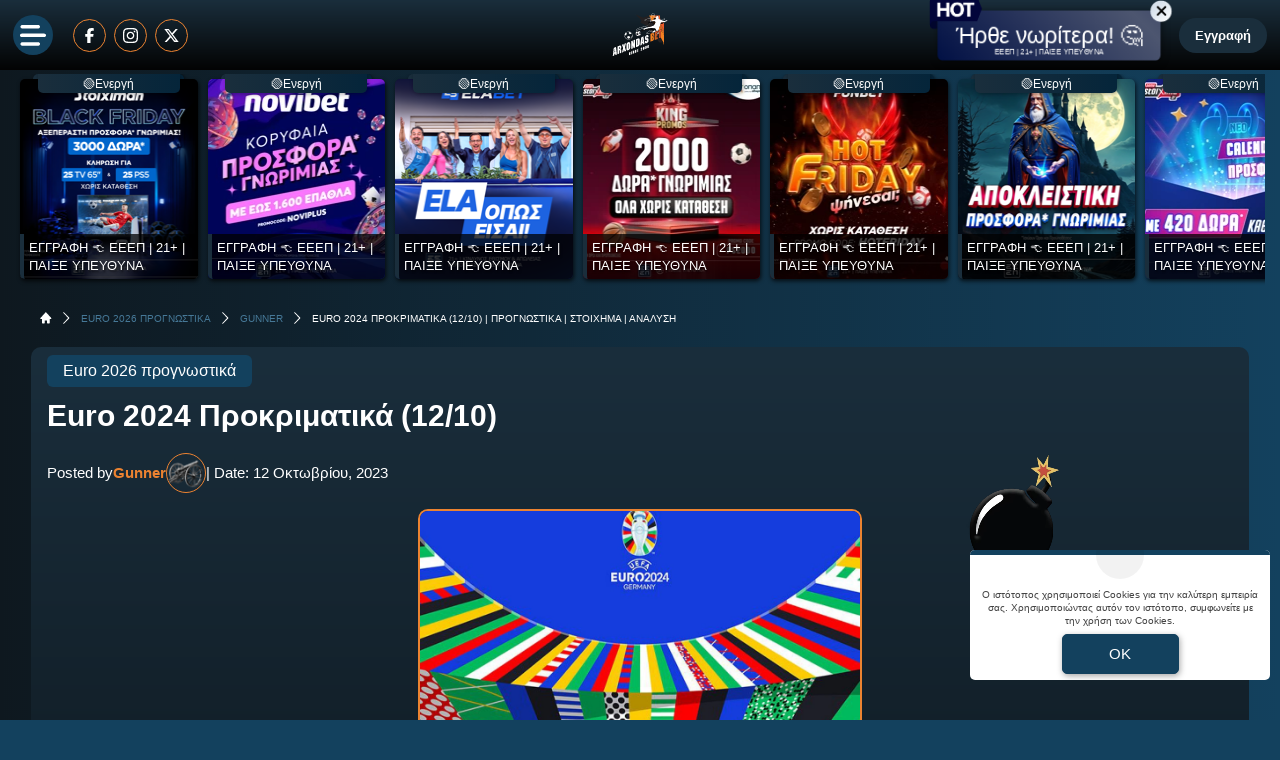

--- FILE ---
content_type: text/css
request_url: https://www.arxondasbet.com/dist/css/slider.1ee8226b9cfd90373081.min.css
body_size: 578
content:
.main_slide_container.swiper{-webkit-user-select:none;-moz-user-select:none;user-select:none}.main_slide_container.swiper .swiper-wrapper{max-height:300px}.main_slide_container.swiper .swiper-slide{background:linear-gradient(90deg, rgba(53, 144, 166, 0) 10%, var(--bs-primary-500) 50%)}.main_slide_container.swiper .swiper-slide .scorecs .text-vote-negative{color:#fff !important;font-weight:700}.main_slide_container.swiper .swiper-slide .scoresthome,.main_slide_container.swiper .scorestaway{color:#fff !important}.main_slide_container.swiper .swiper-slide.fhidden{display:none}.main_slide_container.swiper .swiper-pagination-bullet{width:13px;height:13px}.main_slide_container.swiper .swiper-pagination-bullet-active{background:var(--bs-main-box-bg)}@media(max-width: 575.98px){.main_slide_container.swiper .swiper-pagination{bottom:15px}}@media(min-width: 768px){.main_slide_container.swiper .swiper-pagination{bottom:10px;left:-22% !important}}@media(min-width: 1200px){.fpslider .slider_right{background:var(--bs-body-bg) !important}}.main_slide_container.swiper .swiper-slide .msim{flex:0 0 55%;max-width:55%;position:relative}.main_slide_container.swiper .swiper-slide .mst{flex:0 0 45%;max-width:45%;color:#fff;position:relative;z-index:2}.slider_left .stab .iactive,.slider_right .stab .iactive{display:none}.slider_left .stab .inactive,.slider_right .stab .inactive{display:inline}.slider_left .stab.active,.slider_right .stab.active{font-weight:bold}.slider_left .stab.active .iactive,.slider_right .stab.active .iactive{display:inline}.slider_left .stab.active .inactive,.slider_right .stab.active .inactive{display:none}.sl_art{padding:.5rem .5rem .5rem 2rem}.sl_art.fc:before{top:50%;height:50%}.sl_art:after{content:"";position:absolute;top:50%;left:1rem;transform:translate(-50%, -50%);width:9px;height:9px;border-radius:50%;background:var(--bs-primary-300)}@media(max-width: 767.95px){.sl_icon{padding:.5rem;background:var(--bs-primary-500);border:2px solid var(--bs-primary-700);border-radius:0 50% 50% 0}.sl_xitem{background:var(--bs-primary-700);padding:0;border:none !important}.sl_item a:focus,.sl_item a:hover{color:#fff}.sltab1{border-radius:5px 0px 0px 0px}.sltab2{border-radius:0px 5px 0px 0}.slborder{border-bottom:1px solid var(--bs-primary)}.stab.sltab1,.stab.sltab2{background:var(--bs-primary-300);color:var(--bs-primary-500)}.stab.sltab1.active,.stab.sltab2.active{background:var(--bs-primary-700);color:var(--bs-secondary)}.fpslider{background:linear-gradient(174.75deg, var(--bs-primary-400) -0.99%, var(--bs-primary-500) 72.63%)}.sl_art a,.sl_art a:hover{color:#fff}.sl_itext1{color:var(--bs-secondary)}.sl_itext2{color:#fff}.main_slide_container.swiper .swiper-slide .msim{flex:0 0 100%;max-width:100%;position:relative}.main_slide_container.swiper .swiper-slide .mst{position:absolute;bottom:15px;width:100%;max-width:100%}.fpslider .lhead{font-size:1.3rem !important;margin-bottom:0}.swiper-slide .msim:before{content:"";position:absolute;top:0;left:0;width:100%;height:100%;background:linear-gradient(180deg, rgba(0, 0, 0, 0) 50%, rgba(0, 0, 0, 0.8) 100%)}}@media(min-width: 1200px){.sl_art:before{content:"";position:absolute;top:0;height:100%;left:1rem;width:1px;background:var(--bs-primary-300)}.sl_art.lc:before{top:0;height:50%}.slider_left .lhead{font-size:1.4rem;text-align:center;border:none;padding:10px;background:var(--bs-body-bg);line-height:unset}}@media(min-width: 768px){.sl_art{padding:.25rem .5rem 0 2rem}.smh100{max-height:100px;min-height:100px;height:100px}.oftext{line-height:20px;height:40px;max-height:40px;overflow:hidden}.sl_art a{font-weight:700;display:inline-block;line-height:20px;height:40px;max-height:40px;overflow:hidden}.sl_itext1{color:var(--bs-primary)}.sl_itext2{color:var(--bs-primary-600);line-height:22px;height:44px;max-height:44px;overflow:hidden;display:inline-block}.sl_art:before{background:var(--bs-primary-100)}.sl_art:after{background:var(--bs-primary-300)}.slider_left .stab{background:var(--bs-body-bg);border-bottom:5px solid var(--bs-body-bg)}.slider_left .stab.active{background:var(--bs-main-box-bg);border-bottom:5px solid var(--bs-primary);color:var(--bs-primary)}.slider_main_cont{background:var(--bs-body-bg)}.fpslider{background:var(--bs-main-box-bg);box-shadow:0px 0px 15px rgba(27,45,50,.1),1px 2px 8px rgba(27,45,50,.15)}.sl_item:after{content:"";background:var(--bs-primary-300);position:absolute;top:15%;height:70%;right:0;width:1px;z-index:1}.sl_icon{display:block;min-width:50px;width:50px;height:50px;background:var(--bs-primary);text-align:center;line-height:50px;border-radius:50%}.sl_icon img{transform:translate(-50%, -50%);left:50%;top:50%;position:absolute}.descp{max-height:120px;overflow:hidden;line-height:24px}.slider_audiv:hover{background:var(--bs-body-bg)}.slider_audiv:hover:before{position:absolute;top:0;height:60px;left:0;width:40px;background:var(--bs-primary);content:"";z-index:0}}


--- FILE ---
content_type: text/css
request_url: https://www.arxondasbet.com/dist/css/promoPopupWidget.938fece7a175175e32d8.min.css
body_size: 1404
content:
.promo-popup-widget-phase-1{bottom:120px;right:0;width:150px;height:150px;z-index:99999}@media(min-width: 768px){.promo-popup-widget-phase-1{bottom:90px;right:0px}}@media(min-width: 992px){.promo-popup-widget-phase-1{bottom:140px;right:190px}}@media(min-width: 1850px){.promo-popup-widget-phase-1{bottom:65px;right:calc(3% + 50px)}}.promo-popup-widget-phase-2{top:calc((100vh - 350px)/2);left:calc((100vw - 360px)/2);width:360px;height:350px;z-index:9999999;border-radius:10px;box-shadow:0px 0px 20px 0px var(--promo-widget-phase2-box-shadow, #1367FF);background:var(--promo-widget-phase2-box-background, linear-gradient(180deg, #1347A4 0%, #121643 50%, #1347A4 100%));background-size:200% 200%;opacity:0;transition:opacity 150ms ease-in;overflow:hidden;animation:phase2Popup 5s infinite;color:#fff}@media(min-width: 992px){.promo-popup-widget-phase-2{border-radius:20px;width:500px;height:250px;top:unset;left:unset;bottom:90px;right:15px}}@media(min-width: 1850px){.promo-popup-widget-phase-2{bottom:15px;right:3%}}.promo-popup-widget-phase-2.shown{opacity:1}.promo-popup-widget-phase-2__content{height:100%}.promo-popup-widget-phase-2__mobile-terms-holder{height:30px}.promo-popup-widget-phase-2__inner-content{z-index:999}.promo-popup-widget-phase-2__terms{left:0;bottom:0;width:100%;line-height:25px;padding-top:15px;border-radius:0px 0px 10px 10px;background:linear-gradient(0deg, #000 0%, rgba(0, 0, 0, 0) 100%);z-index:998}@media(min-width: 992px){.promo-popup-widget-phase-2__terms{border-radius:0px 0px 20px 20px;background:none}}.promo-popup-widget-phase-2__close{top:3px;right:3px;width:30px;height:30px;z-index:9999999}@media(min-width: 992px){.promo-popup-widget-phase-2__close{top:8px;right:12px}}.promo-popup-widget-phase-2__cta{background:var(--promo-popup-widget-phase-2__cta-background, linear-gradient(90deg, #FD3A01 0%, #F9592A 50%, #FD3A01 0%));border-radius:30px;box-shadow:0px 0px 15px 0px rgba(0,0,0,.25);animation:moving-cta 2s ease-in-out infinite;background-size:200% 200%}.promo-popup-widget-phase-2__cta:hover{animation:none;transform:scale(1.1);background:#242424;color:#fff !important}.promo-popup-widget-phase-2__marquee{position:relative;width:30px;height:100%;border-radius:10px 0px 0px 10px}@media(min-width: 992px){.promo-popup-widget-phase-2__marquee{position:absolute;width:410px;height:200px;bottom:0;right:0;border-radius:0}}.promo-popup-widget-phase-2__moving-text-strip{display:flex;flex-flow:row nowrap;align-items:center;overflow:hidden;transform-origin:0 0;width:350px;transform:rotate(-90deg) translateX(-100%);background:var(--promo-popup-widget-phase-2-text-strip-background, #121643);border-top:5px solid var(--promo-popup-widget-phase-2-text-strip-border-color, #1367FF);border-bottom:5px solid var(--promo-popup-widget-phase-2-text-strip-border-color, #1367FF);box-shadow:0px 0px 20px 0px var(--promo-popup-widget-phase-2-text-strip-border-color, #1367FF)}@media(min-width: 992px){.promo-popup-widget-phase-2__moving-text-strip{transform-origin:center center;transform:rotate(-22deg) translate(-10px, 140px);width:unset}}.promo-popup-widget-phase-2__moving-text-strip .marquee{white-space:nowrap;animation:marquee 5s linear infinite;max-width:none;color:var(--promo-popup-widget-phase-2-text-strip-color, #FFF);line-height:20px;letter-spacing:1px}@media(min-width: 992px){.promo-popup-widget-phase-2__bg-image{position:absolute;right:0;bottom:0;width:250px;height:250px}.promo-popup-widget-phase-2__image{z-index:9}.promo-popup-widget-phase-2__bullets{z-index:10}}@keyframes phase2Popup{0%{background-position:0% 0%;box-shadow:0px 0px 20px 0px var(--promo-widget-phase2-box-shadow, #1367FF)}50%{background-position:100% 50%;box-shadow:0px 0px 60px 0px var(--promo-widget-phase2-box-shadow, #1367FF)}100%{background-position:0% 0%;box-shadow:0px 0px 20px 0px var(--promo-widget-phase2-box-shadow, #1367FF)}}.promo-popup-widget-phase-3{bottom:130px;right:10px;width:80px;height:80px;z-index:99999;box-shadow:0px 0px 30px 0px var(--promo-widget-phase3-box-shadow, #1367FF);background:var(--promo-widget-phase3-box-background, radial-gradient(50% 50% at 50% 50%, #2D37A9 0%, #121643 100%));opacity:0;transition:opacity 150ms ease-in}.promo-popup-widget-phase-3.shown{opacity:1}@media(min-width: 768px){.promo-popup-widget-phase-3{bottom:100px;right:10px}}@media(min-width: 992px){.promo-popup-widget-phase-3{bottom:120px;right:45px;width:130px;height:130px}}@media(min-width: 1850px){.promo-popup-widget-phase-3{bottom:45px;right:calc(3% + 30px)}}.promo-popup-widget-phase-3__inner-image{top:50%;left:50%;transform:translate(-50%, -50%)}@media(min-width: 992px){.promo-popup-widget-phase-3__inner-image{width:60px;height:60px}}.promo-popup-widget-phase-3__outer-image{transform-origin:0 0;top:50%;left:50%;transform:translate(-50%, -50%);animation:rotating 15s linear infinite}@media(min-width: 992px){.promo-popup-widget-phase-3__outer-image{width:120px;height:120px}}@keyframes rotating{from{transform:rotate(0deg) translate(-50%, -50%)}to{transform:rotate(360deg) translate(-50%, -50%)}}@keyframes moving-cta{0%,100%{transform:scale(1);background-position:0% 0%}20%{transform:scale(1.1);background-position:0% 0%}35%{transform:scale(1.1) rotate(-15deg);background-position:100% 50%}50%{transform:scale(1.1) rotate(15deg);background-position:0% 0%}65%{transform:scale(1.1) rotate(-15deg);background-position:100% 50%}80%{transform:scale(1.1);background-position:0% 0%}}@keyframes marquee{0%{transform:translate(0, 0)}100%{transform:translate(-100%, 0)}}.offer-popup__container{border-radius:8px;box-shadow:2px 6px 7px 0 rgba(0,0,0,.12);background:#000}.offer-popup__inner{background:linear-gradient(269deg, rgba(67, 27, 177, 0) 0.52%, rgba(67, 27, 177, 0.4) 49.36%, rgba(67, 27, 177, 0) 98.2%);padding:1rem .75rem .875rem .75rem}@media(min-width: 992px){.offer-popup__inner{padding:1rem 1.5rem .875rem 1.5rem}}.offer-popup__ribbon{position:absolute;top:30px;left:-42px;width:176px;height:30px;background:linear-gradient(180deg, #ffd024 0%, #f5a000 50%, #bd5212 100%);transform:rotate(-45deg);color:#0c0d10;font-size:.975rem;font-weight:900;text-transform:uppercase;text-align:center;overflow:hidden}.offer-popup__close{right:.75rem;top:1rem;width:32px;height:32px;background:#494f9d;border:none}@media(min-width: 992px){.offer-popup__close{right:1.063rem}}.offer-popup__close svg{margin-inline:auto}.offer-popup__top-middle-icon{width:180px;height:180px;z-index:1}@media(min-width: 992px){.offer-popup__top-middle-icon{width:196px;height:196px}}.offer-popup__info-container{margin-top:50px}.offer-popup__score{color:#9d9d9d;font-size:.75rem;font-weight:700;letter-spacing:.12px}@media(min-width: 992px){.offer-popup__score{font-size:.875rem;letter-spacing:.14px}}.offer-popup__title{font-size:1.75rem;font-weight:700;line-height:normal;letter-spacing:.2px}@media(min-width: 992px){.offer-popup__title{font-size:1.5rem;letter-spacing:.24px}}.offer-popup__subtitle{margin-top:.5rem;color:#858cc4;font-weight:700;letter-spacing:.16px}@media(min-width: 992px){.offer-popup__subtitle{font-size:1.125rem}}.offer-popup__cta{cursor:pointer;margin-top:1.5rem;padding:.75rem 1rem;border-radius:32px;border:2px solid rgba(255,255,255,.18);background:linear-gradient(180deg, #ffd024 0%, #f5a000 50%, #bd5212 100%);color:#0f1014;font-weight:700;letter-spacing:.16px}.offer-popup__cta:hover{background:linear-gradient(180deg, #BD5212 0%, #F5A000 50%, #FFD024 100%);box-shadow:0 4px 12px 0 rgba(255,208,36,.3);text-decoration:none;color:#0f1014}.offer-popup__gift{margin-right:.5rem}.offer-popup__terms{margin-top:.5rem}.offer-popup .scoren{color:#f5a000}.offer-popup .scoren div{color:#f5a000}


--- FILE ---
content_type: text/css
request_url: https://www.arxondasbet.com/dist/css/sliderStories.a1627511338d9024c6bf.min.css
body_size: 256
content:
@keyframes rotation{0%{transform:rotate(0deg)}100%{transform:rotate(360deg)}}.slider_stories{padding:5px 0 0 0;white-space:nowrap;scrollbar-width:none;margin:0 -5px}.slide{height:210px;flex:none;background-repeat:no-repeat;background-size:cover;background-position:center;border-radius:5px;margin:0 5px;filter:drop-shadow(1px 2px 2px rgba(0, 0, 0, 0.75))}.slide_category{font-style:normal;font-weight:400;font-size:12px;line-height:14px;height:10px}.slide_category::before{content:"";display:block;position:relative;width:85%;height:5px;margin:auto;top:-5px;border-radius:10px 10px 0px 0px;background:linear-gradient(90deg, var(--bs-slider-stories-color) 0%, var(--bs-slider-stories-color-dark) 100%)}.slide_category::after{content:"";display:block;position:relative;width:80%;height:20px;margin:auto;top:-25px;background:linear-gradient(90deg, var(--bs-slider-stories-color) 0%, var(--bs-slider-stories-color-dark) 100%);box-shadow:1px 1px 4px rgba(0,0,0,.35);border-radius:0px 0px 5px 5px}span.slide_category_title{top:-7px}.slide_title{text-overflow:ellipsis;width:96%;height:auto;white-space:initial;font-size:12.5px;line-height:18px;left:5px;text-shadow:1px 2px 2px rgba(0,0,0,.5);-webkit-box-orient:vertical;-webkit-line-clamp:2;text-align:left;top:5px}.slide_content{padding:0px 4px 4px 0px;gap:4px;height:45px;bottom:0;background:rgba(0,0,0,.75);border-radius:0px 0px 5px 5px;border-left:var(--bs-slider-stories-color) 4px solid}.slide_content:hover{cursor:pointer}.slide_content.active{-webkit-animation-name:changecolortext;-webkit-animation-duration:.2s;-webkit-animation-fill-mode:forwards;-webkit-animation-timing-function:ease}.slide_content.active,.slide_content.force_active{background:var(--bs-primary-500)}a.slide_link{top:0}.slider_stories::-webkit-scrollbar{height:0}.slide_hover_image{vertical-align:top;transition:opacity .3s;opacity:1;height:190px}img.slider_option_img{-o-object-fit:fill;object-fit:fill;margin-top:-10px;border-radius:5px}.bg_gradient.active{bottom:0;height:198px;border-radius:5px;background:color-mix(in srgb, var(--bs-primary-400), transparent 66%);-webkit-animation-name:changecolor;-webkit-animation-duration:.2s;-webkit-animation-fill-mode:both;-webkit-animation-timing-function:ease}.bg_gradient.force_active{bottom:0;height:198px;border-radius:5px;background:color-mix(in srgb, var(--bs-primary-400), transparent 66%);-webkit-animation-name:unset;outline:2px solid #000}.bg_gradient:active{outline:2px solid #000;border-radius:5px;outline-offset:.5px;transition:outline .1s ease-in}@keyframes changecolor{0%{opacity:0}100%{opacity:1}}@keyframes changecolortext{0%{opacity:.8}100%{opacity:1}}


--- FILE ---
content_type: text/css
request_url: https://www.arxondasbet.com/dist/css/footer.44b0ff85ff3425703207.min.css
body_size: -258
content:
.scroll-top-wrapper{position:fixed;opacity:.8;display:none;overflow:hidden;text-align:center;z-index:1000;background:rgba(0,0,0,0);right:30px;bottom:30px;cursor:pointer}.scroll-top-wrapper svg{height:40px;width:40px;opacity:.5}.scroll-top-wrapper svg path{fill:var(--bs-primary)}.scroll-top-wrapper:hover svg{height:40px;width:40px;opacity:.9}footer{border-top:var(--bs-footer-border-top, 5px solid var(--bs-footer-border))}footer hr{border-top:1px solid var(--footer-border-color, --bs-primary-300)}footer a:hover{color:#fff}footer a{color:var(--bs-footer-a-color, #fff) !important}.footer_diag{width:60px;transform:skew(-18deg)}.newsletter-check{cursor:pointer;position:relative;padding-left:20px}.newsletter-check .form-check-input{position:absolute;top:0;left:0}.footer-links-hover:hover{color:var(--footer-links-hover-color) !important}


--- FILE ---
content_type: text/css
request_url: https://www.arxondasbet.com/dist/css/mobile.1b99741a48d5a0564549.min.css
body_size: 1624
content:
h2.lhead,h3.lhead,.left_col_250 h2.bhead,.left_col_250 h3.bhead{border:none}.post_content h1{font-size:1.2rem !important}.font-xs-0-8{font-size:.8rem}.border-xs-bottom{border-bottom:1px solid rgba(0,0,0,0)}h1.lhead{font-size:1.2rem;text-align:left !important}.lhead_c{background:linear-gradient(90deg, var(--bs-primary-500) 0%, var(--bs-primary-400) 100%);color:var(--bs-secondary);border:none;padding:0 .5rem;margin-left:-0.5rem !important;margin-right:-0.5rem !important}.lhead_c .lhead{background:none;color:#fff;margin:0 !important;font-weight:normal}.bg-xs-trans{background:rgba(0,0,0,0) !important}.lhead_c .btn:hover,.lhead_c .btn:active,.lhead_c .btn:focus{color:#fff}.filter_predictions.active{font-weight:700}.white_box .fblock_title{color:var(--bs-secondary);font-weight:500;background:linear-gradient(90deg, var(--bs-primary-500) 0%, var(--bs-primary-400) 100%);font-size:1.1rem;text-align:center;margin:0;padding:.25rem 1rem;line-height:35px;border:none}.mob-league-pred-head{background:var(--bs-primary-600)}.mob-league-pred-head .mmw40,.mob-league-pred-head .mmw34{background:var(--bs-primary)}.mob-league-pred-head.active{background:var(--bs-primary)}.mob-league-pred-head.active .mbprl{background:var(--bs-primary-500);border-radius:25px 25px 0 0}.mob-league-pred-head.active .mmw40,.mob-league-pred-head.active .mmw34{background:var(--bs-primary-700)}.mob-league-pred-head .shpred{position:absolute;left:50%;bottom:-15px;transform:translateX(-50%);width:30px;height:30px;border-radius:50%;background:var(--bs-primary-600);color:rgba(255,255,255,.5);text-align:center;font-size:1rem;z-index:1;line-height:30px;box-shadow:0px 4px 4px rgba(0,0,0,.25)}.mob-league-pred-head .shpred .fa-angle-up{display:none;margin-top:7px}.mob-league-pred-head .shpred .fa-angle-down{display:block;margin-top:7px}.mob-league-pred-head .shpred.ont{background:var(--bs-primary)}.mob-league-pred-head .shpred.ont .fa-angle-up{display:block}.mob-league-pred-head .shpred.ont .fa-angle-down{display:none}.pred-block{border:var(--prediction-block-border, 1px solid var(--bs-primary-200));border-top:var(--prediction-block-border-top, 3px solid var(--bs-primary))}.apred-block.pred-block{border-top:1px solid #eee;padding:.5rem 0}.pred-block .fixxs50{width:50px}.pred-block .fixxs35{width:35px}.pred-block .pred-fix{padding:6px;text-align:center}.league-pred-head{background:var(--bs-predictions-thead-bg)}.league-pred-head:not(:first-child){margin-top:var(--predictions-head-margin-top, 0)}.league-pred-head a{color:var(--predictions-link-color, var(--bs-primary-500))}.league-pred-head a:hover{color:var(--bs-primary-600)}.pred-head{background:var(--predictions-thead-bg, var(--bs-predictions-thead-bg));box-shadow:var(--predictions-thead-shadow, none);color:var(--predictions-card-details-text, var(--bs-gray-400));padding:2px 0;font-weight:var(--predictions-head-font-weight, 700);text-align:center}.pred-head .text-predictions-thead-color{font-size:.9rem !important}.pred-fixt{display:block;padding:6px 0;background:var(--predictions-fixture-bg, #F0F8FA);color:var(--prediction-categories-card-color, var(--bs-primary-500));font-weight:var(--prediction-categories-card-font-weight, 700);font-size:1rem;text-align:center}.pred-sug{background:var(--prediction-suggestion-bg, var(--bs-gray-300));color:var(--prediction-suggestion-color, var(--bs-primary-500));font-weight:500;font-size:.9rem;text-align:center}.pred-sug__outer{background:var(--prediction-suggestion-outer-bg, var(--bs-gray-300));color:var(--prediction-suggestion-outer-color, var(--prediction-suggestion-color));padding:6px}.pred-sug__inner{background:var(--prediction-suggestion-inner-bg, var(--bs-gray-300));padding-inline:6px}.apred-block.even{background:#f9f9f9}.apred-block.odd{background:#fff}.predan .odd_cell_c{flex:0 0 100%;margin-bottom:.5rem}.analysi-row{margin-top:var(--analysi-row-margin-top, 0);border:var(--analysi-row-border-mobile, none)}.xsodds .ocell,.xsodds .oncell{background:#fff !important;box-shadow:1px 2px 6px rgba(0,0,0,.2);padding-left:40px;position:relative;overflow:hidden;border:var(--analysi-odds-border-mobile, none)}.xsodds .oncell .hval{width:60px;min-width:60px;background:#e5eff1;font-weight:700;color:var(--bs-primary-500);height:100%;line-height:28px}.xsodds .oncell .flex-fill{height:100%;line-height:28px}.xsodds .ocell:before{position:absolute;top:0;left:0;width:40px;background:#e5eff1;font-weight:700;color:var(--analysi-odds-before-color, var(--bs-primary-500));height:100%;line-height:28px}.xsodds .ocell[data-odd=odd_1]:before{content:"1"}.xsodds .ocell[data-odd=odd_X]:before{content:"X"}.xsodds .ocell[data-odd=odd_2]:before{content:"2"}.gift_popover{right:0;transform:translateX(0) scaleY(0);margin-top:20px}.gift_with_popover:hover .gift_popover{transform:scaleY(1)}.xsw100{width:100%}.xsodds .odd_cell_c[data-odd=odd_1] .oddmcs_popover{transform:translateX(-25%) scaleY(1)}.xsodds .odd_cell_c[data-odd=odd_2] .oddmcs_popover{transform:translateX(-75%) scaleY(1)}.mxxs-2px{margin:0 2px}.myxs-2px{margin:2px 0}.border-xs-sr{border-radius:3px;border:1px solid var(--bs-primary-200)}.stoixima_dropdown .dropdown-toggle{white-space:normal}.nb_btitle{text-align:center;display:flex;flex-direction:row}.nb_btitle:before,.nb_btitle:after{content:"";flex:1 1;border-bottom:1px solid var(--bs-primary-100);margin:auto}.nb_btitle a{color:var(--bs-primary) !important;font-size:1rem;padding:.25rem .55rem;background:#fff;display:inline-block;font-weight:500}.pw_ititle{margin:0 .5rem;padding:.5rem;border-bottom:1px solid rgba(255,255,255,.3);font-size:1.5rem}.pw_clogo{padding:.75rem .5rem 0}.pw_logo{background:var(--bs-primary-700);width:50px;height:50px;border-radius:50%;box-shadow:0px 0px 15px rgba(0,0,0,.1),1px 2px 6px rgba(0,0,0,.2);line-height:50px;text-align:center}.pw_logo img{width:44px;height:22px}.pw_sart{width:90px;min-width:90px;border-right:5px solid #fff;padding-right:5px}.sticky_mobile .scroll-top-wrapper{bottom:130px !important}.font-xs-fff{color:#fff !important}.w80{min-width:80px}.w70{min-width:70px}.w60{min-width:60px}.w50{min-width:50px}.border-xs-r10{border-radius:10px}.font-xs-1-2{font-size:1.2rem}.font-xs-1-1{font-size:1.1rem}.font-xs-2-5{font-size:2.5rem}.font-xs-1{font-size:1rem}.font-xs-0-7{font-size:.7rem}.font-xs-0-9{font-size:.9rem}.font-xs-0-5{font-size:.5rem}.mw40-xs{max-width:40px;width:40px}.border-lgrey2{border-left:0 !important;border-right:0 !important}.font-xs-smaller{font-size:70%}.font-xs-small{font-size:80%}.font-xs-66{font-size:.65rem !important}.font-xs-normal{font-weight:400 !important}.font-xs-94{font-size:.94rem}.block_offer_svg{left:21%}.block_offer_svg .trigono_border{opacity:0}.bg-xs-fff{background:#fff}.mobile_sticky{background:var(--mobile-sticky-menu-bg, var(--bs-primary-700))}.mobile_sticky a{color:var(--mobile-sticky-menu-color, white)}.mobile_sticky a.active{color:var(--mobile-sticky-menu-color-active, var(--bs-secondary-saturate))}.mobile_sticky img.active{filter:var(--mobile-sticky-menu-active-drop-shadow, drop-shadow(0px 0px 8px var(--bs-secondary-saturate)))}.mobile_sticky a,.mobile_sticky a:hover,.mobile_sticky a:active{text-decoration:none}.mobile_sticky.open{min-height:66px;transform:translateY(0);z-index:1023}.mobile_sticky_sub{position:fixed;height:calc(100% - 66px);top:100%;width:100%;left:0;transition:top .6s ease;z-index:1022}.mobile_sticky_sub.open{top:0;box-shadow:0px -8px 16px rgba(0,0,0,.35)}.sticky_xs.open.with_mobile_sticky{bottom:60px}.has_sticky_submenu .imcir{top:-15px;left:50%;transform:translateX(-50%);display:none;transition:all .3s}.has_sticky_submenu img{transition:all .3s}.has_sticky_submenu.ont .imcir{display:block;z-index:-1}.cat_grid_item .clink{display:block;padding:.5rem 0}.odd_with_popover .odd_popover{max-width:120px}.bpcontent div:not(.shcontent) p .btn{margin-bottom:10px}.xs-mx-n07{margin-left:-0.7rem;margin-right:-0.7rem}.xs-mb-n1{margin-bottom:-1rem}@media(max-width: 575.95px){#odds_cta .border-5e{padding-right:.1rem !important;margin-right:.1rem !important}#mobile-menu{width:100%;left:-100%}#mobile-topstoixima,#mobile-leaguefixts{width:100%;right:-100%}}.uh_offers{display:none}


--- FILE ---
content_type: image/svg+xml
request_url: https://www.arxondasbet.com/images/x.svg
body_size: -117
content:
<svg width="28" height="24" viewBox="0 0 28 24" fill="none" xmlns="http://www.w3.org/2000/svg">
<g id="Social Icons">
<path id="twitter-icon" d="M21.6323 0H25.7054L16.8092 10.1654L27.2746 24H19.0823L12.6611 15.6115L5.32269 24H1.24384L10.7573 13.125L0.724609 0H9.12461L14.9227 7.66731L21.6323 0ZM20.2015 21.5654H22.4573L7.89576 2.30769H5.47269L20.2015 21.5654Z" fill="white"/>
</g>
</svg>


--- FILE ---
content_type: image/svg+xml
request_url: https://www.arxondasbet.com/images/instagram.svg
body_size: 455
content:
<svg width="24" height="24" viewBox="0 0 24 24" fill="none" xmlns="http://www.w3.org/2000/svg">
<g id="Social Icons">
<path id="insta-icon" d="M12.0034 5.8467C8.5974 5.8467 5.85011 8.594 5.85011 12C5.85011 15.406 8.5974 18.1533 12.0034 18.1533C15.4094 18.1533 18.1567 15.406 18.1567 12C18.1567 8.594 15.4094 5.8467 12.0034 5.8467ZM12.0034 16.0004C9.80235 16.0004 8.00296 14.2064 8.00296 12C8.00296 9.7936 9.797 7.99955 12.0034 7.99955C14.2098 7.99955 16.0038 9.7936 16.0038 12C16.0038 14.2064 14.2045 16.0004 12.0034 16.0004ZM19.8436 5.595C19.8436 6.39295 19.201 7.03024 18.4084 7.03024C17.6105 7.03024 16.9732 6.38759 16.9732 5.595C16.9732 4.80241 17.6158 4.15977 18.4084 4.15977C19.201 4.15977 19.8436 4.80241 19.8436 5.595ZM23.9191 7.05166C23.828 5.12909 23.3889 3.42608 21.9804 2.02298C20.5773 0.619882 18.8743 0.180743 16.9517 0.0843468C14.9703 -0.0281156 9.03118 -0.0281156 7.0497 0.0843468C5.13249 0.175388 3.42949 0.614526 2.02103 2.01763C0.612573 3.42073 0.17879 5.12373 0.0823936 7.0463C-0.0300687 9.02778 -0.0300687 14.9669 0.0823936 16.9483C0.173435 18.8709 0.612573 20.5739 2.02103 21.977C3.42949 23.3801 5.12713 23.8193 7.0497 23.9157C9.03118 24.0281 14.9703 24.0281 16.9517 23.9157C18.8743 23.8246 20.5773 23.3855 21.9804 21.977C23.3835 20.5739 23.8227 18.8709 23.9191 16.9483C24.0315 14.9669 24.0315 9.03314 23.9191 7.05166ZM21.3592 19.0744C20.9415 20.1241 20.1328 20.9327 19.0778 21.3558C17.498 21.9824 13.7492 21.8378 12.0034 21.8378C10.2576 21.8378 6.50346 21.977 4.92899 21.3558C3.87934 20.9381 3.07068 20.1294 2.64761 19.0744C2.02103 17.4946 2.16562 13.7458 2.16562 12C2.16562 10.2542 2.02639 6.50006 2.64761 4.92558C3.06532 3.87593 3.87398 3.06728 4.92899 2.6442C6.50881 2.01763 10.2576 2.16222 12.0034 2.16222C13.7492 2.16222 17.5033 2.02298 19.0778 2.6442C20.1275 3.06192 20.9361 3.87058 21.3592 4.92558C21.9858 6.50541 21.8412 10.2542 21.8412 12C21.8412 13.7458 21.9858 17.4999 21.3592 19.0744Z" fill="white"/>
</g>
</svg>


--- FILE ---
content_type: image/svg+xml
request_url: https://www.arxondasbet.com/assets/img/arxondasbet/svgs/bc_arrow.svg
body_size: -192
content:
<svg width="7" height="12" viewBox="0 0 7 12" fill="none" xmlns="http://www.w3.org/2000/svg">
<path d="M0.326117 0.332986C0.238894 0.422284 0.190063 0.542159 0.190063 0.666986C0.190063 0.791813 0.238894 0.911688 0.326117 1.00099L5.19912 5.99999L0.326117 10.998C0.238894 11.0873 0.190063 11.2072 0.190063 11.332C0.190063 11.4568 0.238894 11.5767 0.326117 11.666C0.368513 11.7095 0.419202 11.7441 0.475194 11.7678C0.531185 11.7914 0.591342 11.8036 0.652116 11.8036C0.71289 11.8036 0.773048 11.7914 0.82904 11.7678C0.885031 11.7441 0.93572 11.7095 0.978117 11.666L6.16012 6.34899C6.25113 6.25561 6.30207 6.13038 6.30207 5.99999C6.30207 5.86959 6.25113 5.74436 6.16012 5.65099L0.978117 0.333986C0.93572 0.290443 0.885031 0.255834 0.82904 0.232202C0.773048 0.208571 0.71289 0.196396 0.652116 0.196396C0.591342 0.196396 0.531185 0.208571 0.475194 0.232202C0.419202 0.255834 0.368513 0.290443 0.326117 0.333986V0.332986Z" fill="#ffffff"/>
</svg>


--- FILE ---
content_type: application/javascript
request_url: https://www.arxondasbet.com/dist/js/promoPopupWidget.44702d359127768e03e0.min.js
body_size: 174
content:
(()=>{"use strict";(()=>{function e(e){return localStorage.getItem(e)<(new Date).getTime()}Date.prototype.addHours=function(e){return this.setTime(this.getTime()+60*e*60*1e3),this},addEventListener("DOMContentLoaded",(t=>{const o=document.querySelector("[data-promo-popup-type]");if(!o)return;const n=o.getAttribute("data-promo-popup-type"),s=o.getAttribute("data-storage-key");n&&s&&("three_phase"==n&&function(t){let o=document.getElementById("promo-popup-widget-phase-1"),n=document.getElementById("promo-popup-widget-phase-2"),s=document.getElementById("promo-popup-widget-phase-3");if(!o||!n||!s)return;if(!e(t))return o.remove(),n.remove(),void s.remove();let i=(new Date).addHours(24).getTime();localStorage.setItem(t,i);let r=document.getElementById("promo-popup-widget-phase-1-video"),a=document.getElementById("promo-popup-widget-phase-1-image-ios"),d=document.getElementById("promo-popup-widget-phase-1-video-ios"),u=r.querySelector("source"),c=parseFloat(r.getAttribute("data-playhead-timeout"));if(["iPad Simulator","iPhone Simulator","iPod Simulator","iPad","iPhone","iPod"].includes(navigator.platform)||navigator.userAgent.includes("Mac")&&"ontouchend"in document){if(r.remove(),d){let e=d.querySelector("source");e.setAttribute("src",e.getAttribute("data-src")),d.load(),d.play()}o.classList.remove("d-none")}else a&&a.remove(),d&&d.remove(),u.setAttribute("src",u.getAttribute("data-src")),r.load(),o.classList.remove("d-none"),r.play();setTimeout((function(){o.remove(),n.classList.remove("d-none"),setTimeout((function(){n.classList.add("shown")}),100)}),1e3*c),n.addEventListener("click",(async e=>{const t=e.target.closest(".promo-popup-widget-phase-2__close"),o=e.target.closest(".jittery-btn");if(t)return s.classList.remove("d-none"),n.classList.remove("shown"),setTimeout((function(){s.classList.add("shown")}),100),setTimeout((function(){n.classList.add("d-none")}),200),!1;if(o)return!0;const i=document.getElementById("promo-popup-widget-phase-cta");return i&&i.click(),!1})),s.addEventListener("click",(async e=>(n.classList.remove("d-none"),s.classList.remove("shown"),setTimeout((function(){n.classList.add("shown")}),100),setTimeout((function(){s.classList.add("d-none")}),200),!1)))}(s),"offer"==n&&function(t){const o=document.getElementById("offer-popup");if(!o)return;if(!e(t))return void o.remove();const n=o.getAttribute("data-expiration-hours");if(!n)return;const s=parseInt(n),i=(new Date).addHours(s).getTime();localStorage.setItem(t,i),setTimeout((()=>{new window.Modal(o,null).show()}),5e3)}(s))}))})()})();

--- FILE ---
content_type: application/javascript
request_url: https://www.arxondasbet.com/dist/js/signInv2.f74a82237bf47076caba.min.js
body_size: 2284
content:
(()=>{"use strict";let e;function t(){const e=localStorage.getItem("Bearer");if(!e)return;const t=function(e){const t=e.split(".")[1].replace(/-/g,"+").replace(/_/g,"/"),n=decodeURIComponent(window.atob(t).split("").map((function(e){return"%"+("00"+e.charCodeAt(0).toString(16)).slice(-2)})).join(""));return JSON.parse(n)}(e);localStorage.setItem("UserName",t.username),localStorage.setItem("UserEmail",t.email),localStorage.setItem("UserIdentifier",t.id)}function n(){localStorage.removeItem("Bearer"),localStorage.removeItem("UserAuthenticated"),localStorage.removeItem("UserName"),localStorage.removeItem("UserEmail"),localStorage.removeItem("UserIdentifier")}function o(e,t){t.errors&&Object.entries(t.errors).forEach((([t,n])=>{const o=e.querySelector(`[name="${t}"]`);if(!o)return;const r=o.parentElement.querySelector(".invalid-feedback");r&&(r.innerHTML=n,o.classList.add("is-invalid"))}));const n=e.querySelector("div.error"),o=e.querySelector("div.success");o&&!0===t.resp&&(o.innerHTML=t.msg,o.classList.remove("d-none")),!n||!0===t.resp&&o||(n.innerHTML=t.msg,n.classList.remove("d-none"))}function r(e){Array.from(e.elements).forEach((e=>{e.classList.contains("is-invalid")&&e.classList.remove("is-invalid");const t=e.parentElement.querySelector(".invalid-feedback");t&&(t.innerHTML="")}));const t=e.querySelector("div.error");t&&(t.classList.add("d-none"),t.innerHTML="");const n=e.querySelector("div.success");n&&(n.classList.add("d-none"),n.innerHTML="")}function s(e){return!!e.checkValidity()||(Array.from(e.elements).forEach((e=>{if(e.checkValidity())e.classList.remove("is-invalid"),e.classList.add("is-valid");else{e.classList.remove("is-valid"),e.classList.add("is-invalid");const t=e.validationMessage,n=e.parentElement.querySelector(".invalid-feedback");n&&(n.innerHTML=t)}})),!1)}t(),document.addEventListener("DOMContentLoaded",(function(){localStorage.setItem("previousUrl",window.location.href),fetch("/accessControl/authorizeUser/",{method:"GET",headers:{"Content-Type":"application/json","X-Requested-With":"XMLHttpRequest",Authorization:"Bearer "+localStorage.getItem("Bearer")}}).then((e=>{if(!e.ok)throw new Error("Network response was not ok");return e.json()})).then((i=>{var a;1!=i.resp?n():Object.hasOwn(i,"reissue")&&(a=i.reissue,localStorage.setItem("Bearer",a),localStorage.setItem("UserAuthenticated","true"),t());const c=document.querySelectorAll(".registerOrLogInButtonWrap"),l=document.getElementById("registerOrLogInButtonWrapMobile"),d=document.getElementById("mobileMenuLoginWrap");c.length&&c.forEach((e=>{e&&i.loginButtonView&&(e.innerHTML=i.loginButtonView)})),l&&i.loginButtonViewMobile&&(l.innerHTML=i.loginButtonViewMobile),d&&i.loginButtonViewMobileMenu&&(d.innerHTML=i.loginButtonViewMobileMenu);const u=document.getElementById("signInModal");if(u&&i.loginPopupView&&(u.innerHTML=i.loginPopupView),document.querySelectorAll('[data-bs-toggle="tab"]').forEach((e=>{const t=new Tab(e);e.addEventListener("click",(e=>{e.preventDefault();const n=document.querySelector(".login-modal"),o=e.target;if(t.show(),"forgot-password"===o.id)n.querySelectorAll('[data-bs-toggle="tab"]').forEach((e=>{e.classList.remove("active");const t=document.querySelector(e.getAttribute("data-bs-target"));t&&`#${t.id}`!==o.getAttribute("data-bs-target")&&t.classList.remove("active","show")}));else{const e=document.querySelector("#forgot-password");e&&e.classList.remove("active");const t=document.querySelector(e.getAttribute("data-bs-target"));t&&t.classList.remove("active","show")}}))})),i.loadGoogleSsoScript){const e=document.createElement("script");e.type="text/javascript",e.src="https://accounts.google.com/gsi/client",e.async=!0,document.head.appendChild(e)}!function(){const e=document.getElementById("accept_tos");e&&e.addEventListener("change",(()=>{const t=e.closest("form").querySelectorAll("button"),n=t[t.length-1];n&&(e.checked?n.disabled=!1:n.disabled=!0)}))}(),document.addEventListener("click",(function(e){e.target.closest(".open_signin")&&(document.querySelector('#signInModal .stab[data-target="#signintab"]').click(),e.preventDefault()),e.target.closest(".open_signup")&&(document.querySelector('#signInModal .stab[data-target="#registertab"]').click(),e.preventDefault())})),function(){const e=document.querySelector("#signInModal .g-recaptcha");e&&""!==e.getAttribute("data-sitekey")&&null!==e.getAttribute("data-sitekey")?window.addEventListener("show.bs.modal",(e=>{if("true"!==localStorage.getItem("UserAuthenticated")){let e=document.getElementById("signInModal");if(e&&"undefined"==typeof grecaptcha){let t=document.createElement("script");t.src="https://www.google.com/recaptcha/api.js",t.async=!0,document.body.appendChild(t),e.classList.contains("show")||document.querySelector('#signInModal .stab[data-target="#registertab"]').click(),window.onSubmitCaptchaLoginForm=function(e){document.getElementById("loginform").dispatchEvent(new Event("ajaxSignInFormEvent"))},window.onSubmitCaptchaRegisterForm=function(e){document.getElementById("registerform").dispatchEvent(new Event("ajaxSignInFormEvent"))},window.onSubmitCaptchaRecoverPasswordForm=function(e){document.getElementById("recoverPasswordform").dispatchEvent(new Event("ajaxRecoverPasswordFormEvent"))}}}})):window.addEventListener("click",(e=>{e.target.closest("#loginformSubmitButton")&&document.getElementById("loginform").dispatchEvent(new Event("ajaxSignInFormEvent")),e.target.closest("#registerformSubmitButton")&&document.getElementById("registerform").dispatchEvent(new Event("ajaxSignInFormEvent")),e.target.closest("#recoverpasswordformSubmitButton")&&document.getElementById("recoverPasswordform").dispatchEvent(new Event("ajaxRecoverPasswordFormEvent"))}))}(),document.querySelectorAll(".sign_in_form").forEach((function(n){n.addEventListener("ajaxSignInFormEvent",(function(i){if(i.preventDefault(),clearTimeout(e),r(n),!s(n))return!1;!function(e){const t=e.querySelector('input[name="fullname"]'),n=e.querySelector('input[name="firstname"]'),o=e.querySelector('input[name="lastname"]');if(!t||!n||!o)return;const[r,s]=t.value.split(" ");r&&(n.value=r),s&&(o.value=s)}(n),n.querySelector("button").style.display="none",n.querySelector(".signin-loading").style.display="block";let a=new FormData(n);return fetch(n.getAttribute("action"),{method:"POST",headers:{"Content-Type":"application/json","X-Requested-With":"XMLHttpRequest"},signal:AbortSignal.timeout(15e3),body:JSON.stringify(Object.fromEntries(a))}).then((e=>e.json())).then((e=>{!0===e.resp&&void 0!==e.bearer?(localStorage.setItem("Bearer",e.bearer),localStorage.setItem("UserAuthenticated","true"),t(),e.reload?location.reload(!0):(n.reset(),o(n,e))):(e.resp,o(n,e));let r=document.querySelectorAll(".g-recaptcha");for(let e=0;e<r.length;e++)"undefined"!=typeof grecaptcha&&grecaptcha.reset(e);n.querySelector(".signin-loading").style.display="none",n.querySelector("button").style.display="block"})).catch((e=>{n.querySelector(".signin-loading").style.display="none",n.querySelector("button").style.display="block"})),!1}))})),function(){const e=document.getElementById("recoverPasswordform");e&&e.addEventListener("ajaxRecoverPasswordFormEvent",(function(e){e.preventDefault();let t=this;if(!s(t))return!1;t.querySelector("button").style.display="none",t.querySelector(".signin-loading").style.display="block",r(t);let n=new FormData(t);return fetch(t.getAttribute("action"),{method:"POST",headers:{"Content-Type":"application/json","X-Requested-With":"XMLHttpRequest"},signal:AbortSignal.timeout(15e3),body:JSON.stringify(Object.fromEntries(n))}).then((e=>{if(e.ok)return e.json()})).then((e=>{!0===e.resp?(t.reset(),o(t,e)):o(t,e);let n=document.querySelectorAll(".g-recaptcha");for(let e=0;e<n.length;e++)"undefined"!=typeof grecaptcha&&grecaptcha.reset(e);t.querySelector(".signin-loading").style.display="none",t.querySelector("button").style.display="block"})).catch((e=>{t.querySelector(".signin-loading").style.display="none",t.querySelector("button").style.display="block"})),!1}))}(),function(){const t=document.getElementById("loginform");t&&t.addEventListener("click",(function(t){if(void 0!==t.target.id&&"resend_confirmation"===t.target.id){t.preventDefault(),clearTimeout(e);var n=new FormData;return n.append("email",t.target.getAttribute("data-email")),fetch(t.target.getAttribute("href"),{method:"POST",headers:{"Content-Type":"application/json","X-Requested-With":"XMLHttpRequest"},body:JSON.stringify(Object.fromEntries(n)),signal:AbortSignal.timeout(15e3)}).then((e=>{if(e.ok)return e.json()})).then((t=>{void 0===t.msg&&(t={resp:!1,msg:"Κάτι ξέχασες! Συμπλήρωσε τα στοιχεία σου."});let n=document.getElementById("loginform").querySelector("div.error");n.innerHTML='<div class="border-orange border border-r5 p-2 text-center mb-3">'+t.msg+"</div>",e=setTimeout((function(){n.style.display="none",n.innerHTML="",n.style.display="block"}),1e4)})),!1}}))}(),"true"===localStorage.getItem("UserAuthenticated")?(document.querySelectorAll(".requireUserLogin").forEach((function(e){e.classList.contains("reviewFormSubmitButton")?e.classList.add("d-inline-block"):e.classList.contains("comments-section-container__wrapper__comment__reply-btn")?e.classList.add("d-flex"):(e.classList.remove("d-none"),e.classList.add("d-block"))})),document.querySelectorAll(".hideOnUserLogin").forEach((function(e){e.classList.remove("d-flex"),e.classList.remove("d-lg-inline-block"),e.classList.remove("d-inline-block"),e.classList.remove("d-none")}))):(document.querySelectorAll(".hideOnUserLogin").forEach((function(e){e.classList.contains("loginEventButton")?(e.classList.contains("flex-column")?e.classList.add("d-flex"):e.classList.contains("fluid-header-button")?e.classList.add("d-md-inline-block"):e.classList.contains("oneRowLoginEventButton")?e.classList.add("d-inline-block"):e.classList.add("d-lg-inline-block"),e.classList.remove("d-none")):e.classList.contains("reviewFormOpenSignInButton")?e.classList.add("d-inline-block"):e.classList.contains("comments-section-container__wrapper__comment__reply-btn")?e.classList.add("d-flex"):(e.classList.remove("d-none"),e.classList.add("d-block"))})),document.querySelectorAll(".requireUserLogin").forEach((function(e){e.classList.remove("d-flex"),e.classList.remove("d-lg-inline-block"),e.classList.remove("d-inline-block"),e.classList.remove("d-none")}))),document.querySelectorAll(".loaderUserLoginCheck").forEach((function(e){e.remove()}))})).catch((e=>{console.error("Authorization fetch failed:",e),n()})),window.addEventListener("click",(function(e){!function(e){const t=e.target.closest(".loginEventButton"),n=document.getElementById("user-info");if(!t)return void(n&&!n.classList.contains("d-none")&&n.classList.add("d-none"));if(e.preventDefault(),t.dataset.loggedInUser){if(!n)return;return void n.classList.toggle("d-none")}const o=document.querySelector('#signInModal .stab[data-target="#registertab"]');o&&o.click()}(e),function(e){e.target.closest(".logoutEventButton")&&(e.preventDefault(),n(),location.reload(!0))}(e)}))}))})();

--- FILE ---
content_type: application/javascript
request_url: https://www.arxondasbet.com/dist/js/slider.04231bb8a42d01ceccbe.min.js
body_size: 1710
content:
(()=>{"use strict";var e,t={4884:()=>{},9180:(e,t,i)=>{var r=i(9679),n=i(2835);r.default.use([n.Navigation,n.Pagination,n.Autoplay]);const s=r.default,a=new Map,o=document.querySelectorAll(".swiper");let l=window.innerWidth||document.documentElement.clientWidth||document.body.clientWidth;const c=document.querySelectorAll(".news-grid-container__items-outer-container.swiper"),d=".news-grid-container__items-container",p=".news-grid-container__items-container__item";let w=[];const u=document.querySelectorAll(".row-ribbon3__outer-container.swiper"),b=".row-ribbon3__container",v=".row-ribbon3__item";let f=[];function g(e,t,i,r){e.length&&e.forEach((e=>{e.querySelector(t).classList.add("swiper-wrapper"),e.querySelectorAll(i).forEach((e=>{e.classList.add("swiper-slide")}));let n=new s(e,{slidesPerView:"auto",slidesPerGroup:1,centeredSlides:!1,freeMode:!1,pagination:{enabled:!0,el:".swiper-pagination",clickable:!0,type:"bullets"}});r.push(n)}))}function h(e,t,i,r){r.length&&(r.forEach((e=>{e.destroy(!0,!0)})),e.forEach((e=>{e.querySelector(t).classList.remove("swiper-wrapper"),e.querySelectorAll(i).forEach((e=>{e.classList.remove("swiper-slide")}))}))),r=[]}o.length&&o.forEach((e=>{switch(!0){case e.classList.contains("news-grid-container__items-outer-container"):case e.classList.contains("row-ribbon3__outer-container"):break;case e.classList.contains("homepageSlider"):new s(e,{autoplay:{delay:5e3,disableOnInteraction:!0,pauseOnMouseEnter:!0},pagination:{enabled:!0,el:".swiper-pagination",clickable:!0,type:"bullets"}}),e.classList.contains("with-coundown")&&function(e){e.querySelectorAll(".slider_countdown").forEach((function(e){let t=new Date(parseInt(e.getAttribute("data-year")),parseInt(e.getAttribute("data-month"))-1,parseInt(e.getAttribute("data-day")),parseInt(e.getAttribute("data-hour")),parseInt(e.getAttribute("data-minute")),0).getTime(),i=e.closest(".slider_time"),r=setInterval((function(){let e=(new Date).getTime(),n=t-e,s=Math.floor(n/864e5),a=Math.floor(n%864e5/36e5)+24*s,o=Math.floor(n%36e5/6e4),l=Math.floor(n%6e4/1e3);i.querySelector(".ahour").innerHTML=a<10?"0"+String(a):a,i.querySelector(".aminute").innerHTML=o<10?"0"+String(o):o,i.querySelector(".asecond").innerHTML=l<10?"0"+String(l):l,n<0&&(clearInterval(r),i.innerHTML='<span class="d-inline-block"><i class="fa fa-clock"></i></span>')}),1e3)}))}(e);break;case e.classList.contains("articlesSlider"):new s(e,{slidesPerView:1,spaceBetween:20,navigation:{nextEl:".articlesSlider .swiper-button-next",prevEl:".articlesSlider .swiper-button-prev"}});break;case e.classList.contains("relatedArticlesSlider"):let t=3.2;e.classList.contains("dark")&&(t=4.15),new s(e,{slidesPerView:1.3,spaceBetween:12,navigation:{nextEl:".relatedArticlesSlider .swiper-button-next",prevEl:".relatedArticlesSlider .swiper-button-prev"},breakpoints:{768:{spaceBetween:10,slidesPerView:t}}});break;case e.classList.contains("topBookmakersSlider"):new s(e,{slidesPerView:1.3,spaceBetween:25,navigation:{nextEl:".topBookmakersSlider .swiper-button-next",prevEl:".topBookmakersSlider .swiper-button-prev"},breakpoints:{546:{spaceBetween:25,slidesPerView:1.8},768:{spaceBetween:25,slidesPerView:3.65}}});break;case e.classList.contains("offersJumbotronSlider"):new s(e,{slidesPerView:1.13,spaceBetween:10,navigation:{nextEl:".offersJumbotronSlider .swiper-button-next",prevEl:".offersJumbotronSlider .swiper-button-prev"},breakpoints:{546:{spaceBetween:5,slidesPerView:1.8},768:{spaceBetween:5,slidesPerView:2.5},992:{spaceBetween:5,slidesPerView:3.08},1200:{spaceBetween:20,slidesPerView:3}}});break;case e.classList.contains("newsBlock3Categories"):new s(e,{slidesPerView:1,navigation:{nextEl:".newsBlock3Categories .swiper-button-next",prevEl:".newsBlock3Categories .swiper-button-prev"}});break;case e.classList.contains("bracketSwiper"):const i=e=>{if(window.matchMedia("(max-width: 768px)").matches){const t=e.slides[e.activeIndex].offsetHeight;e.el.style.height=t+"px"}};new s(e,{slidesPerView:1,navigation:{nextEl:".bracketSwiper .swiper-button-next",prevEl:".bracketSwiper .swiper-button-prev"},breakpoints:{768:{slidesPerView:3}},on:{slideChangeTransitionEnd:function(){i(this)},init:function(){i(this)}}});break;case e.classList.contains("programmaSwiper"):let r=function(e){let t=document.querySelector(".swiper.programmaSwiper .swiper-slide.active");return t=void 0!==t&&void 0!==t.dataset.index?t.dataset.index:0,new s(e,{centerInsufficientSlides:!0,slidesPerView:"auto",initialSlide:t,navigation:{nextEl:".swiper-button-next",prevEl:".swiper-button-prev"}})}(e);a.set(e.id,r),document.addEventListener("click",(function(e){if(!e.target.closest(".swiper-slide"))return;let t=e.target.closest(".swiper-slide"),i=t.closest(".tabbed_dates");if(null===i)return;i=i.id;let r=a.get(i);void 0!==r&&r.slideTo(t.getAttribute("data-index"));const n=t.closest(".swiper-wrapper");null!==n&&(n.querySelectorAll(".swiper-slide.active").forEach((e=>{e.classList.remove("active")})),t.classList.add("active"),t.closest(".programma_container").querySelectorAll(".tabbed_block").forEach((e=>{e.classList.add("fhidden")})),document.getElementById(t.getAttribute("data-target")).classList.remove("fhidden"))}));break;case e.classList.contains("expert-tipsters-slider-horizontal"):new s(e,{loop:!1,spaceBetween:20,breakpoints:{992:{slidesPerView:3},768:{slidesPerView:2.4},550:{slidesPerView:1.4},320:{slidesPerView:1}},navigation:{nextEl:".betting-experts .swiper-button-next",prevEl:".betting-experts .swiper-button-prev"}});case e.classList.contains("tiktok-carousel__slides"):new s(e,{loop:!1,spaceBetween:5,breakpoints:{768:{spaceBetween:10},992:{spaceBetween:15}},slidesPerView:"auto",navigation:{nextEl:".tiktok-carousel__button_next",prevEl:".tiktok-carousel__button_prev"}})}})),l<768&&(g(c,d,p,w),g(u,b,v,f)),window.addEventListener("resize",(function(){let e=window.innerWidth||document.documentElement.clientWidth||document.body.clientWidth;e<768?l>=768&&(g(c,d,p,w),g(u,b,v,f)):l<768&&(h(c,d,p,w),h(u,b,v,f)),l=e}))}},i={};function r(e){var n=i[e];if(void 0!==n)return n.exports;var s=i[e]={exports:{}};return t[e](s,s.exports,r),s.exports}r.m=t,e=[],r.O=(t,i,n,s)=>{if(!i){var a=1/0;for(d=0;d<e.length;d++){for(var[i,n,s]=e[d],o=!0,l=0;l<i.length;l++)(!1&s||a>=s)&&Object.keys(r.O).every((e=>r.O[e](i[l])))?i.splice(l--,1):(o=!1,s<a&&(a=s));if(o){e.splice(d--,1);var c=n();void 0!==c&&(t=c)}}return t}s=s||0;for(var d=e.length;d>0&&e[d-1][2]>s;d--)e[d]=e[d-1];e[d]=[i,n,s]},r.d=(e,t)=>{for(var i in t)r.o(t,i)&&!r.o(e,i)&&Object.defineProperty(e,i,{enumerable:!0,get:t[i]})},r.o=(e,t)=>Object.prototype.hasOwnProperty.call(e,t),(()=>{var e={2436:0};r.O.j=t=>0===e[t];var t=(t,i)=>{var n,s,[a,o,l]=i,c=0;if(a.some((t=>0!==e[t]))){for(n in o)r.o(o,n)&&(r.m[n]=o[n]);if(l)var d=l(r)}for(t&&t(i);c<a.length;c++)s=a[c],r.o(e,s)&&e[s]&&e[s][0](),e[s]=0;return r.O(d)},i=self.webpackChunk=self.webpackChunk||[];i.forEach(t.bind(null,0)),i.push=t.bind(null,i.push.bind(i))})(),r.O(void 0,[2925],(()=>r(9180)));var n=r.O(void 0,[2925],(()=>r(4884)));n=r.O(n)})();

--- FILE ---
content_type: image/svg+xml
request_url: https://www.arxondasbet.com/images/facebook.svg
body_size: -191
content:
<svg width="14" height="24" viewBox="0 0 14 24" fill="none" xmlns="http://www.w3.org/2000/svg">
<g id="Social Icons">
<path id="facebook-icon" d="M3.23248 14.0297V24H8.7044V14.0297H12.7848L13.6338 9.44531H8.7044V7.82344C8.7044 5.4 9.66199 4.47187 12.1338 4.47187C12.9027 4.47187 13.5206 4.49062 13.8791 4.52812V0.370312C13.2046 0.1875 11.5536 0 10.6007 0C5.55804 0 3.23248 2.36719 3.23248 7.47187V9.44531H0.119141V14.0297H3.23248Z" fill="white"/>
</g>
</svg>


--- FILE ---
content_type: image/svg+xml
request_url: https://www.arxondasbet.com/assets/img/arxondasbet/icons/logo.svg
body_size: 32471
content:
<?xml version="1.0" encoding="utf-8"?>
<!-- Generator: Adobe Illustrator 28.0.0, SVG Export Plug-In . SVG Version: 6.00 Build 0)  -->
<svg version="1.1" id="Layer_1" xmlns="http://www.w3.org/2000/svg" xmlns:xlink="http://www.w3.org/1999/xlink" x="0px" y="0px"
	 viewBox="0 0 1179.649 787.719" style="enable-background:new 0 0 1179.649 787.719;" xml:space="preserve">
<style type="text/css">
	.st0{fill:#FEFEFE;}
	.st1{fill:#242021;}
	.st2{fill:#F48121;}
	.st3{fill:#EF5C2B;}
	.st4{fill:#110F0F;}
	.st5{fill:#F48221;}
	.st6{fill:#FDFDFD;}
	.st7{fill:#F16D27;}
	.st8{fill:#050404;}
	.st9{fill:#EF6229;}
	.st10{fill:#FCFCFC;}
	.st11{fill:#232226;}
	.st12{fill:#F06728;}
	.st13{fill:#F16C28;}
	.st14{fill:#242327;}
	.st15{fill:#121010;}
	.st16{fill:#F6F6F6;}
	.st17{fill:#120F10;}
	.st18{fill:#EF642A;}
	.st19{fill:#333135;}
	.st20{fill:#3A383B;}
	.st21{fill:#EEEEEE;}
	.st22{fill:#444245;}
	.st23{fill:#403F41;}
	.st24{fill:#29272B;}
	.st25{fill:#3D3B3E;}
	.st26{fill:#2C2A2D;}
	.st27{fill:#232227;}
	.st28{fill:#4C4C4F;}
	.st29{fill:#3D3C3F;}
	.st30{fill:#373639;}
	.st31{fill:#222126;}
	.st32{fill:#464447;}
	.st33{fill:#2D2C2F;}
	.st34{fill:#454245;}
	.st35{fill:#434144;}
	.st36{fill:#343336;}
	.st37{fill:#4B494C;}
	.st38{fill:#39373A;}
	.st39{fill:#4F4E50;}
	.st40{fill:#212124;}
	.st41{fill:#434244;}
	.st42{fill:#353334;}
	.st43{fill:#8F8F8F;}
	.st44{fill:#403E41;}
	.st45{fill:#2B292C;}
	.st46{fill:#363638;}
	.st47{fill:#3F3D40;}
	.st48{fill:#A7A5A7;}
	.st49{fill:#231004;}
	.st50{fill:#767676;}
	.st51{fill:#231005;}
	.st52{fill:#220C06;}
	.st53{fill:#060505;}
	.st54{fill:#F47D23;}
	.st55{fill:#F47E22;}
	.st56{fill:#F37A23;}
	.st57{fill:#F27226;}
	.st58{fill:#F27126;}
	.st59{fill:#F37625;}
	.st60{fill:#757575;}
	.st61{fill:#070606;}
	.st62{fill:#231F20;}
	.st63{fill:#F37528;}
	.st64{fill:#F37926;}
	.st65{fill:#ED5D2C;}
	.st66{fill:#F38425;}
	.st67{fill:#232021;}
	.st68{fill:#F1762C;}
	.st69{fill:#2A2728;}
	.st70{fill:#F37F22;}
	.st71{fill:#F37C22;}
	.st72{fill:#EE5C2B;}
	.st73{fill:#F37C23;}
	.st74{fill:#F27225;}
	.st75{fill:#EF6329;}
	.st76{fill:#F06E27;}
	.st77{fill:#F06828;}
	.st78{fill:#F37624;}
	.st79{fill:#F06D27;}
	.st80{fill:#EC5C2C;}
	.st81{fill:#ED6829;}
	.st82{fill:#F37525;}
	.st83{fill:#0C0B0B;}
	.st84{fill:#E0DFDF;}
	.st85{fill:#979797;}
	.st86{fill:#999999;}
	.st87{fill:#B9B9B9;}
	.st88{fill:#8E8E8E;}
	.st89{fill:#787878;}
	.st90{fill:#7A7A7A;}
	.st91{fill:#F3F3F3;}
	.st92{fill:#312D2E;}
	.st93{fill:#595658;}
	.st94{fill:#222123;}
	.st95{fill:#514F51;}
	.st96{fill:#535053;}
	.st97{fill:#242124;}
	.st98{fill:#515051;}
	.st99{fill:#514D51;}
	.st100{fill:#2F2D30;}
	.st101{fill:#524E50;}
	.st102{fill:#EAEAEA;}
	.st103{fill:#29262A;}
	.st104{fill:#262223;}
	.st105{fill:#242122;}
	.st106{fill:#423F41;}
	.st107{fill:#3D3B3D;}
	.st108{fill:#585658;}
	.st109{fill:#4C494C;}
	.st110{fill:#767575;}
</style>
<g>
	<path class="st0" d="M985.645,179.204c-9.88,3.4-19.26,8.14-29.39,10.88c-10.93,2.97-21.53,3.1-31.91-3.66
		c8.06-5.26,15.2-10.94,25.06-11.04c9.57-0.09,9.57-0.32,9.57-10.07c0-11.88,0.01-11.86-11.16-7.78
		c-11.53,4.21-22.57,9.75-34.59,12.58c-8.82,2.08-17.64,3.26-26.27-0.85c-2.17-3.13-5.45-5.23-7.59-8.43
		c-1.07-1.61-2.99-1.78-4.95-1.5c-6.87,0.97-7.98-0.06-8.06-7.18c-0.06-5.65,1.3-11.18,1.41-16.81c0.09-4.93-0.36-9.67-4.42-13.17
		c-9.32-8.03-27.15-7.07-33.81-0.62c-0.11,0.15-0.22,0.3-0.34,0.45c-0.06,0.1-0.13,0.2-0.21,0.29c-1.12,1.47-2.42,2.8-3.47,4.32
		c-0.09,0.13-0.17,0.26-0.25,0.39c-0.08,0.11-0.16,0.23-0.23,0.35c-1.53,1.89-0.71,5.97-4.95,5.34c-0.18-0.01-0.36-0.02-0.54-0.04
		c-0.01,0-0.01,0-0.01,0c-0.73-0.03-1.46-0.01-2.18,0.08c-0.01,0-0.01,0-0.01,0c-0.88,0.07-1.75,0.23-2.63,0.46
		c-5.07,1.33-5.96,0.73-6.91-4.36c-0.7-3.74-0.12-7.4,0.4-11.06c0.18-1.26,0.35-2.5,0.47-3.75c0,0-0.01,0,0-0.01
		c0.05-0.62,0.1-1.23,0.12-1.85c0.04-0.81-0.19-1.54-0.66-2.2c0-3.48,0.06-6.96-0.03-10.44c-0.11-3.61-1.39-6.74-4.02-9.33
		c-10.1-9.91-22.31-9.95-34.35-5.84c-11.56,3.95-15.41,14.19-16.41,25.61c0.33,9.4-2.88,19.06,3.18,28.72
		c-6.16-0.91-11.38-2.23-15.39,2.34c-3.99,1.95-7.98,3.91-11.97,5.86c-4.79-0.01-8.69,3.95-13.4,3.44
		c-9.39-1.02-16.72,3.33-23.98,8.18c-6.74,4.5-13.9,7.69-22.18,8.17c-4.32,0.24-8.57,1.39-12.19,3.99c-3.17,2.27-4.88,5-2.44,8.89
		c1.06,1.7,1.63,3.63,1.87,5.64c0.34,2.94,1.13,5.81,4.31,6.67c3.25,0.89,5.1-1.72,7.06-3.74c0.46-0.48,0.85-1.02,1.26-1.55
		c2.64-3.46,6.16-5.41,10.4-6.35c4.94-1.1,9.92-1.29,14.89-0.85c12.12,1.09,24.26,0.81,36.39,0.87c8.61,0.04,12.05,4.75,9.43,12.92
		c-0.44,1.38-0.1,2.62,0.48,3.85c0.72,1.5,1.4,3.02,1.68,4.68c0.02,0.16,0.04,0.33,0.06,0.49c0.03,0.22,0.07,0.44,0.1,0.66v0.01
		c0.13,0.67,0.32,1.31,0.65,1.93c0.15,0.23,0.31,0.44,0.5,0.63c0.11,0.14,0.24,0.26,0.38,0.37h0.01c0.63,0.51,1.38,0.79,2.28,0.8
		c0.04,0.01,0.09,0.01,0.14,0.01c0.05-0.01,0.1-0.02,0.14-0.03c3.49-0.6,4.58-4.07,6.99-5.96c0.11-0.08,0.22-0.17,0.34-0.24
		c0.3-0.22,0.6-0.42,0.91-0.6c4.27-2.63,9.17-2.81,14.04-3.12c0.1-0.01,0.21-0.01,0.31-0.02c0.11,0.01,0.22,0.02,0.33,0.02h0.01
		c10.8,0.75,21.61,0.51,32.43,0.55c8.45,0.03,14.23,6.79,12.96,15.26c-1.14,7.61-3.88,14.7-7.33,21.54
		c-0.61,1.2-1.31,2.38-2.51,3.01c-4.22,2.22-6.65,5.92-8.69,9.99v0.01c-0.06,0.13-0.13,0.26-0.19,0.39
		c-0.06,0.09-0.11,0.18-0.18,0.26c-2.28,3.44-5.89,5.43-8.83,8.16c-0.08,0.06-0.16,0.14-0.24,0.21c-4.72,3.18-10.12,4.83-15.36,6.86
		c-1.26,0.48-2.51,0.99-3.73,1.55c-0.06,0.04-0.12,0.07-0.19,0.1c-0.99,0.43-1.95,0.92-2.9,1.44c-23.7,6.74-47.66,12.49-71.77,17.63
		c-0.02,0-0.03,0.01-0.05,0.01c-3.07,0.75-5.99,1.91-8.96,3c-13.36,4.91-26.13,11.72-40.62,13.12c-7.42,0.71-14.97,0.42-22.16,2.87
		c-8.86,3.01-18.05,4.46-27.28,5.73c-15.16,2.08-29.72,5.73-41.68,16.13c-1.64,1.43-3.68,2.25-5.78,2.85
		c-2.8,0.79-5.81,1.29-7.92-1.13c-1.97-2.25-1.01-5.09-0.1-7.59c1.96-5.41,6.37-8.57,11.28-10.68c9.16-3.94,17.9-8.92,27.34-12.06
		c8.01-2.67,15.59-6.47,23.98-8.21c23.43-4.85,46.76-10.17,69.82-16.61c6.83-1.92,14.02-2.96,20.19-6.89c0.2-0.16,0.4-0.3,0.6-0.45
		c4.75-3.34,10.94-3.17,15.78-6.35c7.74-5.09,16-9.59,20.21-18.51c1.31-2.77,2.99-5.25,5.96-6.41c5.38-2.1,7.3-6.4,7.75-11.71
		c-0.02-0.08-0.04-0.16-0.08-0.24c-0.02-0.08-0.05-0.15-0.09-0.22c-0.36-0.94-1.04-1.47-1.98-1.72c-0.11-0.03-0.22-0.06-0.34-0.07
		h-0.01c-0.08-0.02-0.16-0.04-0.25-0.05c-0.62,0.1-1.08,0.41-1.43,0.86c-0.12,0.14-0.22,0.3-0.31,0.47c0,0.01-0.01,0.02-0.01,0.03
		c-0.98,2.26-1.16,5.15-3.43,6.45c-6.04,3.46-9.97,8.61-12.83,14.76c-0.42,0.9-1.11,1.69-1.92,2.27
		c-7.05,5.15-13.67,10.92-22.67,12.79c-3.49,0.73-6.76,2.7-9.1,5.7c-10.16,4.12-20.95,6.08-31.42,9.14
		c-24.14,7.05-49.41,9.61-73.08,18.64c-13.03,4.97-25.71,10.67-38.16,16.9c-5.62,2.81-9.08,7.6-10.55,13.77
		c-1.84,7.77,1.88,12.48,9.75,11.96c4.03-0.26,7.92-1.48,10.98-4.25c8.27-7.49,18.19-11.38,28.94-13.46
		c14.96-2.91,30.09-4.81,44.81-9.12c5.96-1.75,12.55-1.37,20.23-2.09c-4.68,4.03-6.86,7.81-7.58,12.38
		c-1.29,4.44,0.11,7.06,4.38,7.99c4.94,1.07,9.28-0.63,12.96-3.65c9.22-7.58,20.17-10.33,31.61-12.02
		c6.38-0.95,12.78-1.9,18.99-3.75c0.27-0.06,0.55-0.12,0.83-0.17c0.15-0.03,0.29-0.06,0.44-0.09c0.61-0.12,1.22-0.25,1.81-0.46
		c0.26-0.08,0.53-0.17,0.79-0.26c0.66-0.22,1.32-0.46,1.99-0.66h0.04c0.87-0.28,1.71-0.51,2.63-0.6c0.18-0.02,0.36-0.03,0.55-0.04
		c0.65-0.13,1.3-0.25,1.96-0.34c6.2-0.94,12.58-0.62,18.66-2.27c8.96-2.44,17.96-2.42,27.13-1.74c12.7,0.94,25.19,4.33,38.06,3.32
		c1.7-0.13,3.25,0.53,4.74,1.32c0.46,0.24,0.91,0.5,1.36,0.75c0.3,0.16,0.6,0.33,0.9,0.49c0.25,0.14,0.49,0.27,0.74,0.4
		c0,0,0.01-0.01,0.01,0c0.35,0.18,0.7,0.35,1.06,0.51c0.02,0.01,0.03,0.02,0.05,0.03c3.05,0.83,4.82,2.66,5.13,5.94
		c0.19,2,1.29,3.76,2.32,5.47c3.68,6.14,6.72,12.62,9.75,19.09c0.13,0.29,0.26,0.57,0.37,0.84c0.17,0.37,0.33,0.67,0.49,0.98v0.04
		c2.13,4.42,3.32,4.43,8.89,2.46c3.45-1.23,6.86-2.55,10.26-3.88c1.85-0.72,3.49-0.8,3.1,1.9c-0.97,6.63,0.55,13.23,0.15,19.86
		c-0.19,3.16-1.5,4.87-4.36,5.84c-3.15,1.06-6.21,2.35-9.27,3.66c-1.98,0.85-4.27,1.59-4.35,4.23c-0.07,2.58,2.28,3.39,3.97,4.69
		c3.9,3,8.8,2.62,13.16,4.01c0.31,0.05,0.62,0.09,0.92,0.13c0.39,0.04,0.77,0.07,1.15,0.09c0.01,0,0.01,0,0.01,0
		c3.98,0.19,7.55-0.99,10.64-3.77c0.11-0.1,0.23-0.21,0.34-0.31l0.06-0.06c1.23-2.73,2.28-5.48,2.87-8.3c0-0.01,0-0.01,0.01-0.02
		c0.39-1.89,0.57-3.82,0.45-5.78v-0.03c-0.07-1.14-0.25-2.28-0.53-3.44v-0.01c-0.06-0.21-0.11-0.42-0.17-0.63
		c-0.02-0.01-0.03-0.02-0.05-0.03h-0.01c-1.58-1.04-3.16-0.39-4.75-0.02c-4.78,1.12-4.96,0.99-5.03-4.09
		c-0.06-4.82,0.18-9.65-0.07-14.46c-0.23-4.37,0.97-7.45,5.53-8.67c1.29-0.35,2.37-1.19,2.94-2.51c0.01-0.12,0.02-0.25,0.03-0.37
		c0.02-0.22,0.03-0.45,0.05-0.67c0.54-7.51,0.62-15.11,4.15-22.1c0.42-0.85,0.39-1.96,0.29-2.94c-0.63-6.1,1.21-11.37,5.16-15.97
		c0.01-0.02,0.03-0.03,0.04-0.05c0.07-0.16,0.15-0.33,0.22-0.49c1.43-3.17,2.57-6.45,3.85-9.68v-0.01c0.05-0.16,0.12-0.31,0.18-0.47
		c0.02-0.06,0.04-0.11,0.06-0.17c0.86-2.69,1.65-5.4,2.62-8.06c0.07-0.19,0.14-0.38,0.22-0.57c0.01-0.04,0.02-0.08,0.04-0.12
		c0.51-1.61,0.99-3.23,1.53-4.83c0,0,0,0,0-0.01c0.07-0.22,0.15-0.43,0.23-0.65c0.05-0.14,0.1-0.29,0.15-0.43
		c0.29-0.92,0.57-1.82,0.92-2.71c0.06-0.15,0.12-0.3,0.18-0.45c0-0.01,0.01-0.02,0.01-0.03c0,0,0,0,0.01,0
		c0.23-0.56,0.48-1.13,0.72-1.69c0.1-0.23,0.2-0.46,0.28-0.69c0.1-0.23,0.19-0.46,0.28-0.69c0.83-2.06,1.59-4.1,2.43-6.14
		c0-0.01,0.01-0.02,0.01-0.02c-0.01-0.01-0.01-0.02,0-0.03c0.24-0.57,0.48-1.13,0.73-1.69c0.04-0.08,0.08-0.16,0.12-0.24v-0.01
		c0.05-0.12,0.11-0.24,0.17-0.36c0.05-0.12,0.11-0.24,0.17-0.36c0.1-0.25,0.2-0.5,0.3-0.75c0-0.01,0-0.01,0-0.01
		c0.1-0.27,0.19-0.54,0.26-0.82c0.05-0.14,0.08-0.28,0.12-0.42c0.52-1.62,1.13-3.21,1.51-4.86c0.08-0.34,0.15-0.68,0.2-1.03
		c0.03-0.11,0.04-0.21,0.06-0.32c0.12-1.1,0.22-2.2,0.46-3.28c0.06-0.23,0.12-0.46,0.19-0.69c0.03-0.09,0.05-0.17,0.08-0.25
		c0.63-3.26,1.31-6.52,1.96-9.78c0.6-3.02,1.98-5.26,5.19-5.97c1-0.24,1.98-0.52,2.93-0.85c0.01,0.01,0.02,0.01,0.03,0
		c0.72-0.26,1.39-0.55,2.07-0.89c0.01,0,0.01,0,0.02-0.01c1.78-0.87,3.36-2.05,4.66-3.73c2.26-2.92,4.77-3.01,7.77-1.25
		c1.73,1.01,3.53,1.71,5.4,1.91c0.01,0.01,0.01,0.01,0.02,0c1.32,0.17,2.68,0.09,4.08-0.3c0.01,0.01,0.02,0,0.03,0
		c0.04-0.01,0.07-0.02,0.1-0.04c0.11-0.01,0.22-0.04,0.33-0.08c1.49-0.47,2.93-0.22,4.35,0.29c0.35,0.1,0.71,0.19,1.07,0.25
		c0.14,0.03,0.29,0.05,0.43,0.07c0.13,0.04,0.27,0.07,0.4,0.1c5.48,1.38,10.58-1.2,15.88-1.75c1.42-0.14,2.62-1.26,3.14-2.78
		c4.4-2.93,8.74-5.95,13.22-8.75c4.5-2.82,9.07-5.57,14.6-5.95c8.4-0.58,8.39-0.6,8.39-8.92v-1
		C990.915,177.414,990.905,177.384,985.645,179.204z M945.545,161.194c11.33-4.4,11.24-4.43,10.96,7.78
		c-0.06,2.64-0.55,4.1-3.55,3.75c-10.72-1.26-19.34,3.86-27.44,9.74c-3.98,2.9-7.07,2.72-10.66-0.12c-3.23-2.56-6.6-4.94-10.67-7.98
		C919.495,172.764,932.315,166.344,945.545,161.194z M774.025,85.824c7.29-1.52,14.47-1.58,21.41,1.37
		c9.11,3.87,11.49,9.7,9.53,22.77c-4.62,0.06-9.24,0.11-13.86,0.17h-12.02c-7.5-0.03-14.99-0.07-22.49-0.11
		C755.465,98.894,763.335,88.064,774.025,85.824z M742.755,143.894c-0.95,2.55,0.7,4.47,1.74,6.44
		c5.68,10.81,11.38,21.61,17.15,32.38c0.69,1.27,1.16,2.79,2.89,3.14c-4.06,2.71-8.68,2.95-13.34,3.05c1.19-1.71,0.2-3.17-0.59-4.6
		c-5.79-10.42-11.18-21.05-17.08-31.42c-0.74-1.31-1.05-3.33-3.36-2.97C734.185,147.524,738.245,145.234,742.755,143.894z"/>
	<path class="st1" d="M729.141,146.881c-4.672,2.974-9.624,5.547-15.28,5.091c-7.086-0.572-12.986,1.84-18.557,5.797
		c-8.079,5.739-16.562,10.259-26.898,10.59c-4.403,0.141-8.904,1.261-12.281,4.731c-1.226,1.259-2.541,2.571-0.985,4.227
		c2.616,2.784,2.749,6.215,3.216,9.686c0.598,4.447,4.485,6.135,6.662,2.677c7.889-12.527,19.75-12.049,32.199-11.449
		c12.281,0.592,24.603,0.368,36.908,0.417c3.721,0.015,6.695,0.612,6.608,5.314c-0.013,0.726,0.45,1.758,1.03,2.15
		c3.284,2.216,5.347,4.207,0.245,6.819c-1.684,0.862-0.51,2.321,0.288,3.37c1.25,1.642,2.145,3.363,1.682,5.514
		c-6.555,6.398-14.167,10.78-23.333,12.167c-1.307,0.198-2.642,0.183-3.953,0.392c-8.609,1.37-9.901,3.766-5.985,11.472
		c1.559,3.067,3.012,0.73,3.987-0.482c3.547-4.406,8.374-6.373,13.66-7.448c3.493-0.711,6.927-0.505,9.895,1.861
		c-0.869,4.227-1.937,7.9-6.964,9.564c-3.166,1.048-5.54,4.275-6.736,7.617c-2.87,8.014-10.238,11.477-16.434,15.738
		c-6.198,4.262-14.373,4.826-20.819,9.049c-17.437-9.257-34.864-18.533-52.315-27.764c-12.765-6.751-25.501-13.561-38.386-20.076
		c-3.272-1.655-2.934-3.025-1.254-5.573c4.656-7.065,9-14.336,13.678-21.386c1.611-2.428,1.891-3.909-0.416-6.278
		c-20.616-21.17-41.081-42.486-61.549-63.799c-5.629-5.861-11.117-11.856-16.67-17.79c-0.192-1.008,0.115-1.519,1.226-1.227
		c22.516,9.345,45.039,18.672,67.545,28.042c13.017,5.42,26.005,10.911,39.008,16.367c2.117,0.888,4.174,2.085,6.487,0.339
		c17.483-13.195,38.567-17.029,58.986-22.556c9.706-2.627,9.683-2.506,14.341,6.288
		C721.625,133.218,725.414,140.033,729.141,146.881z"/>
	<path class="st1" d="M917.545,506.464c-12.47-0.23-24.94-0.18-37.41,0c-3.05,0.04-4.95-1.19-6.73-3.37
		c-9.96-12.23-20.07-24.33-29.91-36.65c-2.75-3.45-5.14-4.68-9.56-2.72c-8.03,3.56-16.43,6.3-24.57,9.61
		c-3.45,1.41-4.31,0.53-4.27-3.01c0.13-14.79-0.34-29.6,0.22-44.37c0.27-7.1-4.51-10.61-8.02-15.22c-1.04-1.36-1.65-0.24-2.32,0.4
		c-4.81,4.51-4.81,5.95,1.03,8.5c4.62,2.02,6.94,4.81,5.96,9.91c-0.09,0.48-0.08,1,0,1.49c3.05,18.81-3.08,34.76-15.22,48.84
		c-1.18,1.36-2,2.87-3.93,3.6c-13.68,5.13-27.3,10.41-40.94,15.62c-0.74,0.28-1.57,0.3-2.79,0.51v-115.9
		c-2.37-3.99-1.22-7.19,2.3-9.87c-0.74-1.63-3.21-1.13-3.66-3.02c0-0.02-0.01-0.05-0.01-0.07c-0.02-0.19-0.02-0.36,0-0.53
		c0.07-0.53,0.35-0.97,0.76-1.36c0.11-0.09,0.23-0.17,0.35-0.24c0.73-0.47,1.54-0.71,2.43-0.63c0.02,0.01,0.04,0.03,0.06,0.04
		c6.81,4.69,13.04,1.38,19.32-1.27c0.21-0.09,0.41-0.18,0.62-0.26c0.02-0.01,0.03-0.01,0.05-0.01v-0.01
		c6.14-1.84,11.97-4.52,17.95-6.79c0.75-0.29,1.5-0.57,2.26-0.83c0.25-0.1,0.51-0.19,0.76-0.28c4.79,0.84,9.67-0.04,14.47,0.66
		c0.07,0.01,0.14,0.02,0.21,0.03c0.22,0.04,0.45,0.08,0.67,0.12c3.33,4.28,5.56,8.53,4.23,14.54c-1.42,6.43,0.35,13.24-0.86,19.77
		c-0.06,0.22-0.19,0.47-0.36,0.7c0.51-0.07,0.37-0.62,0.66-0.91c1.54-2.3,2.26-4.79,2.24-7.53c-0.08-9.6,0.25-19.2-0.22-28.79
		c0-0.1-0.01-0.19-0.01-0.28c0-0.16-0.01-0.3-0.01-0.45c0.03-4.53,2.53-7.12,6.89-8.7c4.53-1.64,9.05-3.39,13.48-5.3
		c0.2-0.08,0.39-0.16,0.59-0.24c0.03-0.02,0.05-0.03,0.08-0.04c4.46-0.03,4.98-3.52,6.14-6.44c0.16-0.43,0.35-0.85,0.56-1.24
		c1.37,5.36,4.25,5.9,8.91,3.38c3.61-1.95,7.73-2.91,11.56-4.49c1.91-0.78,3.04-1.15,3.01,1.65c-0.09,8.29-0.1,16.59,0.02,24.89
		c0.03,2.17-1.17,2.84-2.81,3.46c-4.34,1.62-8.65,3.32-12.99,4.94c-3.82,1.41-3.42,3.34-0.44,5.08c3.5,2.05,6.81,5.08,11.39,3.75
		c1.52-0.44,1.33,1.23,2.25,1.4c1.04,0.22,1.91,0.63,2.65,1.19c0.01,0,0.01,0,0.01,0c1.01,0.76,1.8,1.78,2.54,3
		c3.95,6.55,6.91,13.65,11.43,20.51c0.09-7.16,0.05-13.86-0.02-20.56v-0.55c0.01-0.67,0-1.34,0-2.01c-0.03-4.28-0.2-8.55-0.04-12.83
		c0-0.01,0-0.01,0.01-0.02c0.06-1.75,0.18-3.49,0.38-5.23c0.02-0.18,0.04-0.36,0.07-0.55v-0.03c0.15-1.16,0.26-2.42-0.53-3.44v-0.01
		c-0.15-0.19-0.33-0.37-0.55-0.54c-2.63,0.91-5.28,1.75-7.88,2.74c-2.19,0.84-2.92,0.21-2.9-2.12c0.08-8.08,0.12-16.17-0.03-24.25
		c-0.04-2.36,1.17-3.11,3.02-3.78c1.99-0.72,3.89-1.67,5.83-2.53c0.3-0.37,0.63-0.69,0.98-0.97c1.44-1.18,3.23-1.75,4.96-2.37
		c7.46-2.65,14.69-5.89,22.09-8.69c0.12-0.05,0.24-0.09,0.36-0.14c0.04-0.01,0.07-0.01,0.11-0.02c2.53-0.5,4.71-1.93,7.11-2.75
		c0.12-0.05,0.24-0.09,0.36-0.13c0.11-0.03,0.23-0.06,0.34-0.1c2.6-0.77,4.91-2.42,7.66-2.73c0.06-0.01,0.11-0.01,0.17-0.02
		c0.01,0,0.01,0,0.01,0c0.23-0.02,0.46-0.03,0.7-0.03c0.09,0.01,0.18,0.03,0.27,0.05c2.78,0.47,3.14,2.62,3.28,4.93
		c0,0.06,0.01,0.13,0.01,0.19c0,0.28-0.01,0.57-0.01,0.85c0.01,2.84,0.24,5.69,0.05,8.53c-0.01,0.18-0.02,0.37-0.04,0.55
		c-0.01,0.16-0.02,0.31-0.02,0.47c-0.25,5.23,1.46,10.71-1.83,15.55c-0.06,0.08-0.12,0.17-0.18,0.26c-0.03,0.04-0.06,0.08-0.09,0.12
		c-0.96,0.94-2.09,1.78-3.36,2.06c-6.25,1.41-7.51,5.47-7.45,11.4c0.27,25.88,0.17,51.76,0.05,77.64c-0.02,2.52,1.13,5.81-2.56,7.17
		c-11.26,3.15-11.11,3.07-5.62,13.11c8.99,16.47,17.72,33.08,26.66,49.58C921.575,505.064,922.075,506.554,917.545,506.464z"/>
	<path class="st0" d="M494.114,524.901c0-15.167,0.177-30.214-0.113-45.251c-0.082-4.253,1.278-6.247,5.259-7.457
		c5.205-1.582,10.225-3.77,15.352-5.707c1.204,1.729,0.681,3.415,0.682,4.975c0.036,35.077-0.032,70.154,0.116,105.23
		c0.016,3.727-0.844,5.736-4.632,6.766c-3.984,1.084-7.799,2.833-11.623,4.445c-2.375,1.002-3.26,0.554-4.056-2.105
		c-4.082-13.625-8.46-27.162-13.579-40.671c0,7.966,0,15.932,0,23.897c0,7.481-0.097,14.964,0.055,22.441
		c0.049,2.394-0.805,3.554-2.999,4.318c-4.701,1.636-9.407,3.305-13.959,5.307c-3.608,1.587-4.53,0.674-4.512-3.122
		c0.115-25.102,0.059-50.205,0.059-75.307c0-10.473,0.098-20.948-0.063-31.419c-0.045-2.951,0.798-4.524,3.729-5.428
		c4.115-1.269,8.162-2.848,12.079-4.639c3.356-1.534,4.795-1.003,5.803,2.811c3.348,12.668,7.105,25.228,10.685,37.836
		C492.711,522.922,492.699,524.153,494.114,524.901z"/>
	<path class="st2" d="M898.892,439.349c1.704-1.648,0.984-3.769,0.988-5.678c0.046-27.598,0.146-55.197-0.084-82.794
		c-0.037-4.482,0.894-7.178,5.519-8.133c2.25-0.464,4.388-1.475,6.577-2.238c1.615,0.386,2.741,1.549,3.142,2.961
		c3.323,11.714,10.685,21.263,16.766,31.492c4.672,7.858,8.145,16.363,13.122,24.051c0.465,0.718,0.429,1.589,0.414,2.439
		c-0.009,38.8,0.005,77.584-0.021,116.369c-0.001,1.803,0.344,3.648-0.356,5.412c0.852,7.952-3.486,14.598-5.96,21.858
		c-0.533-9.738-1.149-19.473-1.551-29.216c-0.121-2.93-1.05-5.418-2.393-7.953C922.956,485.085,910.935,462.211,898.892,439.349z"/>
	<path class="st0" d="M572.905,447.604c-0.3-0.12-0.61-0.29-0.85-0.51c-1.69-1.56-3.44-1.41-5.49-0.61
		c-10.81,4.23-21.63,8.46-32.53,12.45c-2.82,1.03-3.68,2.47-3.65,5.41c0.13,17.77,0.07,35.54,0.06,53.32
		c0,18.1,0.05,36.21-0.04,54.32c-0.01,2.83,0.33,3.96,3.5,2.59c5.18-2.24,10.38-4.66,15.82-5.97c15.29-3.7,26.49-12.03,32.61-26.72
		c0.06-0.16,0.17-0.29,0.27-0.42c2.16-2.7,2.86-5.7,2.84-9.22c-0.15-20.6-0.87-41.24,0.24-61.78
		C586.285,459.204,583.305,451.814,572.905,447.604z M562.035,515.164v18.42c0,8.32-0.17,8.5-9.48,10.09v-39.81
		c0-9.13-0.01-18.27,0.01-27.4c0-3.26,5.28-7.76,8.28-6.95c2.12,0.58,1.13,2.52,1.14,3.81
		C562.065,487.274,562.035,501.214,562.035,515.164z"/>
	<path class="st0" d="M303.955,602.064c7.94-7.16,10.26-16.19,8.82-26.47c-0.05-0.33-0.07-0.68,0-0.99
		c2.42-11.25-2.29-18.42-12.51-22.95c-2.49-1.1-4.32-1.67-6.91-0.64c-10.01,3.99-20.06,7.92-30.21,11.56
		c-3.15,1.14-4.28,2.58-4.24,6.02c0.2,17.62,0.09,35.23,0.09,52.84c0,17.95,0.06,35.9-0.06,53.84c-0.02,3.36,0.46,4.55,4.05,2.95
		c4.69-2.09,9.54-3.87,14.42-5.46c3.07-1.01,3.94-2.74,3.86-5.86c-0.2-8.47-0.07-16.95-0.06-25.42c0-4.66-0.06-9.31,0.04-13.96
		c0.06-2.92,5.07-7.06,8.02-6.26c2.99,0.81,1.27,3.66,1.3,5.48c0.17,12.29,0.14,24.59,0.05,36.89c-0.03,3.01,0.69,3.87,3.71,2.58
		c4.73-2.02,9.54-3.88,14.44-5.44c3.28-1.05,4.16-2.84,4.09-6.18c-0.23-11.13-0.54-22.29,0.08-33.39
		c0.38-6.97-1.14-11.84-8.11-14.18C301.645,605.964,301.625,604.174,303.955,602.064z M288.665,599.674
		c-6.82,3.55-7.49,3.2-7.49-4.46c0-4.81,0.08-9.62-0.03-14.42c-0.06-2.27,0.66-3.57,2.88-4.52c6.69-2.84,6.64-2.94,6.64,4.47v5.97
		c0,3.15-0.06,6.3,0.02,9.45C290.735,597.824,290.255,598.844,288.665,599.674z"/>
	<path class="st0" d="M432.735,501.184c-0.28-0.16-0.53-0.4-0.77-0.63c-1.32-1.27-2.65-1.41-4.5-0.83
		c-21.7,6.79-21.71,6.75-33.87,25.89c-0.53,0.84-1.05,1.69-1.64,2.49c-1.74,2.35-2.4,4.88-2.36,7.87
		c0.15,11.79,0.06,23.59,0.06,35.38c0,9.14,0.77,18.36-0.21,27.39c-1.07,10.03,2.2,17.07,10.31,22.66c2.68,1.84,4.58,2.8,7.94,1.53
		c22.27-8.38,22.28-8.31,34.83-28.52c1.47-2.36,2.11-4.68,2.1-7.45c-0.09-20.43-0.81-40.9,0.25-61.27
		C445.465,514.444,442.395,506.594,432.735,501.184z M421.245,569.554c0,7.64,0.02,15.29-0.02,22.94c-0.02,2.91-4.19,6.43-6.99,5.98
		c-2.15-0.34-1.19-2.1-1.2-3.18c-0.08-10.64-0.05-21.28-0.05-31.92h-0.23c0-10.64-0.02-21.27,0.02-31.91
		c0.01-2.57,4.89-6.39,7.27-5.66c2.03,0.63,1.15,2.53,1.15,3.84C421.265,542.944,421.245,556.244,421.245,569.554z"/>
	<path class="st0" d="M654.575,524.294c-3.32-23.68-6.33-47.41-9.5-71.11c-1.53-11.48-3.18-22.95-4.83-34.8
		c-8.86,3.4-17.09,7.02-25.64,9.65c-5.41,1.66-6.83,4.69-7.39,9.9c-2.56,23.78-5.57,47.51-8.41,71.25
		c-1.64,13.82-3.27,27.64-5.01,42.41c3.48-1.35,5.86-2.78,8.4-3.17c12.09-1.84,16.33-9.15,15.22-20.66
		c-0.56-5.79,1.51-9.95,7.91-10.84c0.63-0.09,1.27-0.42,1.84-0.74c2.5-1.43,3.54-0.51,3.76,2.15c0.4,4.8,1.12,9.59,1.29,14.39
		c0.12,3.5,1.29,3.84,4.24,2.59c4.89-2.07,9.86-3.99,14.91-5.65C654.245,528.704,655.025,527.504,654.575,524.294z M619.165,496.624
		c1.43-16.39,2.85-32.64,4.28-48.9c0.54,0.01,1.07,0.01,1.61,0.02c1.08,11.85,2.16,23.7,3.23,35.55c0.06,0.66,0.06,1.33,0.11,1.99
		C629.025,494.584,629.025,494.584,619.165,496.624z"/>
	<path class="st0" d="M249.265,679.494c-2.68-18.89-5.04-37.82-7.54-56.74c-1.96-14.8-4.07-29.58-5.91-44.4
		c-0.5-4.06-1.79-4.89-5.64-3.23c-6.85,2.95-13.78,5.86-20.93,7.92c-5.48,1.59-6.78,4.95-7.33,9.97
		c-2.03,18.8-4.41,37.57-6.65,56.35c-2.12,17.79-4.22,35.59-6.37,53.78c-0.65,2.9,0.57,3.45,3.42,2.09
		c1.94-0.93,4.01-1.59,6.03-2.35c12.82-4.87,12.82-4.87,13.61-18.59c0.57-9.88,0.59-9.89,9.91-13.05c0.16-0.05,0.3-0.14,0.45-0.22
		c2.44-1.14,3.21-0.01,3.38,2.31c0.35,4.97,0.97,9.92,1.21,14.89c0.14,2.81,1.05,3.48,3.66,2.42c5.23-2.11,10.48-4.18,15.8-6.04
		C249.025,683.664,249.685,682.454,249.265,679.494z M214.545,651.614c-0.88-0.51-0.57-1.44-0.5-2.2
		c1.35-15.32,2.72-30.64,4.12-45.96c0.02-0.22,0.48-0.39,1.53-1.18c1.38,14.92,2.74,29.38,4.02,43.85
		C223.895,648.084,216.235,652.584,214.545,651.614z"/>
	<path class="st0" d="M685.584,444.644c1.022-0.153,2.169-0.015,2.944-0.486c11.454-6.968,18.312,2.195,26.299,7.399
		c1.515,0.987,1.356,2.511,1.355,4.005c-0.006,9.974-0.048,19.949,0.033,29.923c0.017,2.109-0.658,3.796-1.73,5.557
		c-12.056,19.811-12.051,19.787-34.383,27.614c-2.329,0.816-4.153,0.812-5.862-0.999c-0.227-0.241-0.496-0.442-0.754-0.653
		c-12.647-10.327-12.868-10.902-11.409-27.177c0.129-1.435,0.296-2.575,1.804-3.147c6.956-2.638,13.902-5.302,21.491-8.202
		c0,3.784-0.164,6.912,0.071,10.01c0.114,1.508-1.246,4.493,1.377,4.242c2.446-0.234,6.504-0.537,6.79-3.849
		c0.541-6.267,0.109-12.617,0.098-18.933c-0.003-1.548-0.762-2.06-2.216-1.774c-0.652,0.128-1.403,0.035-1.958,0.328
		c-10.399,5.505-17.804-0.99-25.584-6.232c-1.679-1.131-1.859-2.527-1.854-4.249c0.027-9.642,0.051-19.284-0.02-28.925
		c-0.014-1.934,0.782-3.433,1.564-5.108c6.594-14.124,16.789-23.611,32.431-27.194c4.003-0.917,6.394-0.556,9.793,1.615
		c7.508,4.796,10.427,10.801,9.507,19.783c-0.885,8.633-0.189,8.711-8.187,11.775c-3.257,1.247-6.573,2.352-9.777,3.721
		c-2.558,1.093-3.761,0.659-3.599-2.319c0.099-1.823,0.297-3.713-0.061-5.469c-0.384-1.884,1.648-5.581-1.888-5.264
		c-2.829,0.254-7.179,0.595-6.733,5.991c0.45,5.449,0.1,10.964,0.127,16.449C685.255,443.556,685.449,444.034,685.584,444.644z"/>
	<path class="st0" d="M353.58,559.344c2.301-10.17,4.745-20.312,6.812-30.53c0.581-2.874,1.871-4.232,4.497-5.156
		c6.364-2.239,12.639-4.733,19.743-7.426c-4.292,15.112-7.653,29.662-12.621,43.643c-4.633,13.04-4.697,24.977,1.363,37.612
		c4.64,9.672,7.439,20.22,11.19,30.329c0.926,2.495,0.66,3.776-2.09,4.712c-5.654,1.925-11.241,4.077-16.744,6.401
		c-2.597,1.097-3.656,0.797-4.503-2.09c-2.277-7.761-4.926-15.413-8.418-23.105c-2.016,9.427-4.218,18.821-5.951,28.3
		c-0.626,3.428-2.135,5.066-5.351,6.141c-6.113,2.044-12.073,4.544-19.153,7.26c2.484-8.784,4.718-16.674,6.946-24.565
		c3.606-12.772,7.126-25.57,10.877-38.3c0.856-2.904,0.669-5.425-0.364-8.195c-5.099-13.681-9.998-27.437-15.143-41.1
		c-1.029-2.732-0.875-4.096,2.153-5.101c5.509-1.83,10.964-3.875,16.29-6.18c3.114-1.348,4.001-0.305,4.556,2.604
		c1.579,8.275,3.352,16.513,5.048,24.765C353.005,559.358,353.293,559.351,353.58,559.344z"/>
	<path class="st3" d="M893.04,236.719c0.021-1.229-0.224-2.5,0.567-3.609c1.254-0.523,2.563-0.781,3.893-0.463
		c11.409,2.723,21.07-1.032,30.098-7.753c3.566-2.655,7.338-5.159,11.72-6.445c0.542-0.076,0.993,0.094,1.354,0.504
		c4.567,4.885,4.604,10.719,4.527,17.052c-0.352,28.846-0.212,57.697-0.249,86.547c-2.284,1.368-2.941-0.637-3.704-1.943
		c-9.271-15.858-18.353-31.822-27.401-47.809C907.009,260.723,900.52,248.43,893.04,236.719z"/>
	<path class="st4" d="M641.215,315.611c0.289,5.586,2.025,7.088,7.731,6.956c2.775-0.064,5.427-0.842,7.351-2.598
		c11.056-10.092,24.947-12.275,38.916-14.335c4.716-0.695,9.44-1.349,13.984-2.877c5.21,4.884,10.297,9.864,12.967,16.715
		c-8.273-0.786-15.979,2.677-24.029,3.265c-18.09,1.321-35.309,7.198-53.168,9.715c-8.166,1.151-15.473,4.751-21.842,10.126
		c-2.841,2.398-6.017,4.046-9.934,3.938c-5.494-0.151-7.701-2.557-6.707-7.839c0.688-3.651,2.083-7.177,5.218-9.34
		C620.741,323.099,630.966,319.307,641.215,315.611z"/>
	<path class="st0" d="M459.585,450.346c-16.718,14.166-35.925,17.712-56.414,11.306c-21.857-6.834-35.587-22.224-40.319-44.675
		c-7.112-33.747,15.009-65.034,49.643-71.04c31.743-5.505,63.324,17.905,67.728,50.749c2.252,16.797-1.578,32.32-12.722,45.593
		c-0.986,0.192-1.386-0.426-1.677-1.202c0.547-5.068,0.414-10.062-1.652-14.847c4.41-7.125,6.792-14.869,7.157-23.245
		c0.051-1.164,0.454-2.257,1.516-2.952c3.696-0.09,4.506-1.706,3.741-5.371c-2.73-13.076-8.932-23.996-19.108-32.66
		c-17.039-13.292-35.707-16.737-56.227-9.461c-4.141,1.468-7.741,3.768-11.204,6.357c-1.594,0.803-3.412,1.223-4.649,2.663
		c-0.316,0.325-0.664,0.611-1.025,0.883c-1.061,0.664-2.13,1.316-3.004,2.217c0.805-0.715,1.726-0.733,2.705-0.52
		c3.991,2.651,9.423,3.412,11.424,8.685c-2.49,8.633-5.751,17.01-8.523,25.553c-6.222,0.369-11.733,3.596-17.837,4.461
		c-4.21-3.637-3.172-8.419-2.906-13.033c0.136-0.675-1.043,0.226-0.434-0.041c-0.319,10.159-1.751,20.361,1.168,30.391
		c0.024,1.75,0.701,3.308,1.475,4.833c1.944,5.09,5.52,8.878,9.736,12.144c2.737,2.12,5.279,4.434,7.427,7.166
		c1.546,5.093,5.086,8.066,9.778,10.455c11.149,5.678,22.666,7.794,34.962,5.12c7.633-0.393,14.423-3.188,20.827-7.181
		c2.349-1.464,4.342-3.643,7.339-3.913C459.299,449.007,459.903,449.361,459.585,450.346z"/>
	<path class="st3" d="M886.956,169.261c-3.021-1.107-5.925-2.527-7.176-5.681c-1.283-3.236-3.227-3.631-6.272-2.571
		c-5.562,1.937-7.995,0.167-8.571-5.649c-0.597-6.031,0.807-11.894,1.301-17.828c0.94-11.295-2.948-17.231-13.922-19.088
		c-7.887-1.334-15.867-1.121-22.596,4.422c-4.217-3.203-7.041-7.136-6.692-12.736c19.466-0.05,38.933-0.108,58.399-0.139
		c1.596-0.003,3.459-0.402,3.58,2.214C885.89,131.217,887.293,150.209,886.956,169.261z"/>
	<path class="st0" d="M494.501,634.974c0-0.824-0.006-1.647,0.001-2.471c0.054-6.088,2.071-8.317,8.005-9.278
		c1.759-0.285,1.977,0.448,1.976,1.799c-0.007,13.286,0.142,26.574-0.089,39.856c-0.075,4.318-4.6,3.623-7.215,4.704
		c-2.325,0.96-2.092-1.837-2.678-3.18c-0.513-1.176-0.838-2.435-1.901-3.659c-0.081,1.009-0.221,2.018-0.234,3.028
		c-0.072,5.644-2.443,8.254-7.929,8.926c-1.631,0.2-2.059-0.458-2.058-1.866c0.005-13.286-0.176-26.575,0.104-39.855
		c0.089-4.192,4.655-3.565,7.282-4.658c2.832-1.179,2.268,1.923,2.887,3.371c0.443,1.038,0.732,2.142,1.09,3.217
		C493.996,634.93,494.249,634.952,494.501,634.974z"/>
	<path class="st0" d="M720.321,562.588c0.001,3.156-0.201,6.328,0.039,9.466c0.68,8.903-5.827,16.072-14.529,17.874
		c-2.922,0.605-7.375-2.992-7.427-6.326c-0.137-8.802-0.258-17.615,0.024-26.411c0.196-6.128,9.569-14.715,15.455-14.717
		c2.314-0.001,6.372,4.414,6.419,7.156C720.374,553.948,720.321,558.269,720.321,562.588z"/>
	<path class="st0" d="M665.865,582.731c-0.001-3.647-0.119-7.299,0.022-10.941c0.351-9.097,6.416-14.856,14.81-16.607
		c2.563-0.535,7.296,3.737,7.333,6.672c0.106,8.619,0.251,17.248-0.036,25.859c-0.208,6.247-9.39,14.706-15.732,15.062
		c-2.368,0.133-6.295-4.108-6.368-7.115C665.787,591.354,665.866,587.042,665.865,582.731z"/>
	<path class="st0" d="M633.299,594.998c0-3.158,0.207-6.332-0.04-9.47c-0.684-8.673,5.927-16.086,14.647-17.831
		c2.637-0.528,7.279,3.387,7.318,6.473c0.113,8.807,0.255,17.624-0.037,26.423c-0.206,6.233-9.358,14.408-15.585,14.492
		c-2.631,0.035-6.228-3.942-6.284-7.124C633.243,603.641,633.299,599.319,633.299,594.998z"/>
	<path class="st0" d="M433.604,675.8c-7.86-3.472-5.802-10.601-5.077-16.337c0.621-4.915,3.493-9.72,9.118-11.369
		c2.937-0.861,5.58-3.457,9.073-0.285c4.779,4.34,4.119,10.888-1.843,13.352c-0.61,0.252-1.18,0.601-1.797,0.92
		c6.316,4.504,8.461,10.818,6.524,19.075c-1.235,5.265-8.532,11.921-14.343,12.17c-3.454,0.148-6.294-2.279-6.923-5.813
		c-0.778-4.366-0.723-8.782,5.231-9.777c1.18-1.288,3.072-1.114,4.381-2.133c1.722,0.552,0.905,2.003,1.092,2.958
		c-0.359-0.952,1.181-3.617-2.052-2.34C435.826,676.337,434.608,676.923,433.604,675.8z"/>
	<path class="st0" d="M526.603,647.782c0-1.625,0.216-3.285-0.043-4.867c-0.632-3.852,1.15-5.554,4.667-6.715
		c5.727-1.89,5.559-2.062,5.817,3.893c0.383,8.868-3.643,17.141-12.628,19.321c-4.574,1.11-9.045-1.769-9.078-6.563
		c-0.056-8.132-0.067-16.266,0.002-24.398c0.059-7.035,7.451-14.957,14.29-15.458c2.947-0.216,7.256,3.617,7.338,6.589
		c0.037,1.324-0.112,2.651-0.118,3.977c-0.02,4.619-3.97,8.423-8.556,8.37c-1.422-0.016-1.654-0.766-1.669-1.837
		c-0.025-1.778-0.007-3.557-0.842-5.334c0,7.727,0,15.454,0,23.181C526.056,647.888,526.329,647.835,526.603,647.782z"/>
	<path class="st0" d="M610.453,599.075c-0.809,0.051-1.622,0.064-2.425,0.161c-2.325,0.282-5.061,3.481-6.572,1.332
		c-1.498-2.131-1.036-5.811,0.078-8.645c2.369-6.025,6.45-10.289,13.082-11.509c3.836-0.706,7.293,1.652,7.691,4.508
		c0.72,5.166,1.79,10.756-2.14,15.696c-3.525,4.43-6.412,9.367-10.067,14.803c4.319-0.118,6.782-1.987,9.59-2.685
		c0.887-0.22,1.743-1.146,2.673-0.107c1.574,1.761,0.162,9.211-2.026,10.063c-6.302,2.454-12.651,4.789-19.737,7.454
		c0.192-8.091-1.922-15.781,4.123-22.411c2.305-2.527,3.8-5.792,5.665-8.72c0.582-0.785,0.513-1.768,0.816-2.638
		C610.808,597.236,610.904,598.23,610.453,599.075z"/>
	<path class="st5" d="M753.327,109.96c1.449,3.424,1.877,6.783,0.883,10.564c-1.297,4.935-0.099,9.842,1.821,14.513
		c0.616,1.497,1.706,2.83,1.435,5.133c-5.537-1.328-11.053-1.51-16.354,0.856c-4.923-9.229-9.815-18.474-14.789-27.676
		c-1.357-2.511-0.985-3.46,2.065-3.416C736.7,110.055,745.014,109.966,753.327,109.96z"/>
	<path class="st6" d="M558.567,617.296c1.67-0.446,3.064-0.819,4.933-1.318c-0.679,4.479,2.513,9.32-4.133,11.913
		c-2.563,1-0.865,5.003-0.83,7.957c2.029-0.608,3.738-1.119,5.472-1.638c1.549,9.446,1.549,9.446-6.998,12.67
		c-9.441,3.561-9.441,3.561-9.441-6.529c0-10.118,0.118-20.237-0.072-30.352c-0.056-2.985,0.846-4.59,3.72-5.384
		c2.224-0.614,4.277-1.962,6.517-2.365c2.211-0.398,4.703-4.024,6.604-0.758c1.963,3.372-0.12,8.314-3.519,9.604
		C557.771,612.254,558.095,614.34,558.567,617.296z"/>
	<path class="st1" d="M732.155,332.581c-1.925-5.108-6.893-8.026-9.248-12.824c1.105-1.617,2.884-1.757,4.458-1.509
		c7.813,1.227,15.875,0.588,23.508,3.102c0.504,0.134,0.982,0.347,1.43,0.614c3.079,3.1,4.937,7.017,6.632,10.913
		c2.575,5.915,5.714,11.533,8.513,17.327c0.177,2.171-1.009,3.589-2.639,4.762c-1.48,0.599-3.14,0.331-4.627,0.947
		c-0.471,0.069-0.937,0.058-1.405-0.023c-6.461-2.424-11.438-6.42-13.709-13.173c-1.829-5.441-4.866-9.306-11.231-9.196
		C733.177,333.531,732.621,333.066,732.155,332.581z"/>
	<path class="st7" d="M886.964,253.691c0.73-3.301,2.061-6.349,3.866-9.199c0.405,0.299,0.688,0.689,0.874,1.154
		c-0.1,5.675,4.342,9.202,6.767,13.596c10.013,18.151,20.141,36.248,30.554,54.17c5.415,9.319,10.606,18.755,15.923,28.123
		c-0.011,0.936-0.023,1.872-0.034,2.807c0.807,1.78,0.266,3.658,0.4,5.484c-2.596,2.676-3.598,0.25-4.613-1.541
		c-8.497-14.999-16.868-30.075-25.785-44.826c-9.424-15.591-17.373-32.008-27.007-47.471
		C887.461,255.27,887.288,254.452,886.964,253.691z"/>
	<path class="st8" d="M751.81,322.328c-6.699-0.693-13.433-1.158-20.08-2.184c-2.979-0.46-5.867-0.577-8.822-0.388
		c-0.271-0.034-0.519-0.128-0.743-0.284c-4.224-5.648-9.34-10.605-12.967-16.715c0.98-0.104,1.96-0.208,2.94-0.311
		c6.746,0.054,13.473,1.502,20.251,0.042c1.986-0.427,3.878,0.638,5.599,1.698c1.551,0.955,2.9,2.448,4.592,2.923
		C750.51,309.331,750.498,316.198,751.81,322.328z"/>
	<path class="st6" d="M460.551,683.205c0-13.862-0.025-27.6,0.024-41.338c0.008-2.271,8.108-6.848,10.049-5.787
		c1.126,0.615,0.741,1.738,0.743,2.647c0.031,12.766-0.002,25.532,0.048,38.298c0.007,1.686-0.371,2.901-2.108,3.412
		C466.481,681.268,463.937,682.998,460.551,683.205z"/>
	<path class="st9" d="M893.04,236.719c3.171,0.514,3.876,3.426,5.086,5.602c8.808,15.832,18.083,31.407,26.799,47.272
		c5.789,10.537,12.432,20.567,17.851,31.293c0.519,1.027,1.081,1.583,2.172,1.665c0,3.336,0,6.671,0,10.007
		c-2.019,0.666-2.599-0.947-3.301-2.184c-10.776-18.981-21.585-37.944-32.4-56.902c-5.903-10.347-11.845-20.663-18.157-30.766
		C891.74,240.711,892.39,238.715,893.04,236.719z"/>
	<path class="st10" d="M732.155,332.581c7.585-0.799,12.262,2.395,14.227,9.876c1.821,6.935,7.865,9.854,13.373,13.196
		c0.225,2.927-1.7,2.604-3.421,2.072c-1.864-0.575-3.452-1.812-5.206-2.674c-2.994-3.056-5.834-6.238-7.824-10.076
		c-2.135-3.019-1.857-8.238-7.437-8.1c-2.836-0.043-4.86,1.427-7.08,3.069c-4.782,3.536-9.207,7.447-13.655,11.364
		c-1.994,1.756-4.552,2.573-7.055,3.536c-7.808,3.003-15.065,6.963-20.138,13.946c-0.821,1.13-2.213,2.405-1.089,3.977
		c0.88,1.231,2.412,0.836,3.715,0.699c2.639-0.276,5.296-0.466,7.877-1.124c3.346-0.853,6.437-0.522,9.636,0.993
		c4.128,1.955,8.899,1.919,12.373-0.671c3.897-2.905,8.427-3.67,12.579-5.572c2.243-1.028,5.304-2.092,5.934,2.208
		c-0.306,0.288-0.612,0.575-0.917,0.863c-0.109,0.696-0.407,0.79-0.896,0.283c-4.255-0.042-8.498,2.002-11.402,3.914
		c-6.963,4.586-13.326,5.972-20.606,1.92c-2.566-1.428-4.856,0.023-7.251,0.241c-3.45,0.314-6.882,1.297-10.312,1.254
		c-5.204-0.065-7.01-3.339-4.946-8.095c1.712-3.947,4.752-6.963,8.052-9.325c5.836-4.177,11.317-9.105,18.923-10.337
		c2.071-0.335,4.582-2.009,5.635-3.805c3.068-5.232,9.191-6.754,12.767-11.288C728.917,333.773,730.747,333.344,732.155,332.581z"/>
	<path class="st11" d="M547.508,338.698c2.293-0.751,4.586-1.502,6.879-2.253c1.334-0.417,2.664,0.329,3.999,0.018
		c2.719-0.554,5.458-0.013,8.186-0.15c1.619,1.304,1.905,3.296,2.642,5.058c0.553,2.112,1.583,4.107,1.585,6.358
		c-0.2,0.787-0.727,1.278-1.443,1.6c-5.441,0.631-10.191,3.478-15.408,4.836c-0.994,0.084-1.914-0.185-2.803-0.593
		c-2.399-1.302-4.55-3.007-6.931-4.348c-0.957-0.63-1.95-1.233-2.161-2.505c0.146-1.62,0.97-2.971,1.726-4.351
		C544.777,340.898,546.452,340.114,547.508,338.698z"/>
	<path class="st10" d="M556.481,411.52c-1.755-0.375-3.509-0.751-5.264-1.126c-0.891-0.556-1.985-0.271-2.909-0.703
		c-0.999-0.388-2.029-0.687-3.017-1.105c-1.179-1.469-3.209-1.812-4.37-3.308c-1.281-1.135-1.621-2.538-1.213-4.165
		c0.59-1.849,1.228-3.666,3.191-4.555c5.551-0.869,11.008,0.771,16.533,0.624c0.774,0.159,1.49,0.461,2.123,0.935
		c1.55,1.441,2.709,3.317,4.704,4.283c1.605,1.06,3.707,1.443,4.666,3.395c0.114,3.43-1.575,5.524-4.801,6.481
		c-2.725,0.099-5.449,0.169-8.173-0.044C557.416,412.087,556.927,411.849,556.481,411.52z"/>
	<path class="st12" d="M944.947,341.535c-2.97-1.604-4.528-4.484-5.616-7.346c-2.263-5.949-5.908-11.12-9.167-16.43
		c-3.106-5.06-5.791-10.341-8.813-15.435c-8.275-13.951-16.233-28.093-24.131-42.263c-1.524-2.735-2.873-5.477-4.936-7.902
		c-1.483-1.742-2.433-3.986-1.339-6.452c2.479-0.67,3.208,1.442,4.048,2.854c5.387,9.054,10.292,18.395,15.703,27.424
		c6.94,11.58,13.462,23.396,20.125,35.125c4.787,8.428,10.154,16.558,14.126,25.444
		C944.946,338.215,944.946,339.875,944.947,341.535z"/>
	<path class="st12" d="M944.945,336.555c-8.397-11.68-14.795-24.544-21.954-36.959c-7.131-12.366-14.641-24.525-21.385-37.096
		c-2.383-4.443-5.152-8.708-7.191-13.349c-0.685-1.56-1.99-2.622-3.472-3.444c-0.038-0.405-0.076-0.811-0.114-1.216
		c0.087-0.595,0.173-1.19,0.26-1.786c4.357,1.871,5.546,6.39,7.599,9.891c10.459,17.839,20.307,36.035,30.732,53.895
		c5.095,8.73,9.546,17.858,15.527,26.065C944.947,333.89,944.946,335.223,944.945,336.555z"/>
	<path class="st6" d="M528.496,389.195c-1.506-2.397-1.655-5.174-2.194-7.841c-0.307-0.406-0.54-0.851-0.699-1.335
		c-0.181-1.509-0.205-3.017,0.042-4.523c3.55-4.103,4.908,0.989,7.309,1.73c1.239,0.828,2.432,1.72,3.657,2.573
		c4.081,4.621,4.51,10.538,5.742,16.174c-0.801,1.789-1.737,3.519-2.496,5.331c-4.35,3.017-4.703-1.733-6.637-3.41
		c-0.577-1.24-2.028-1.885-2.293-3.341C529.438,393.074,528.654,391.277,528.496,389.195z"/>
	<path class="st13" d="M808.015,111.896c0.04-0.645,0.08-1.29,0.12-1.934c2.312,0.056,4.624,0.112,6.936,0.168
		c0.297,0.145,0.687,0.238,0.853,0.488c3.703,5.563,8.008,10.782,10.038,17.314c-0.603,1.651-1.435,3.258-1.759,4.962
		c-0.595,3.129-1.989,1.408-3.274,0.712c-3.124,0.031-5.102-1.526-6.707-4.173c-2.311-3.812-4.022-7.911-6.11-11.825
		C807.181,115.859,807.196,113.816,808.015,111.896z"/>
	<path class="st3" d="M944.765,350.488c0.049-2.048,0.097-4.096,0.147-6.145c1.153,1.649,0.696,3.534,0.697,5.319
		c0.024,56.079,0.025,112.158,0.002,168.236c-0.001,1.786,0.458,3.667-0.654,5.332c-0.033-38.803-0.065-77.605-0.104-116.408
		c-0.002-2.487-0.052-4.974-0.079-7.461c-2.218-3.459-1.464-7.346-1.532-11.092c-0.074-4.121-0.083-8.245,0.001-12.365
		c0.347-3.019-0.13-6.048,0.061-9.069c0.243-1.754,0.001-3.518,0.053-5.276c0.198-2.024-0.045-4.056,0.077-6.083
		C943.404,353.688,943.495,351.93,944.765,350.488z"/>
	<path class="st14" d="M566.45,411.45c1.589-1.718,4.059-2.852,3.833-5.774c-0.239-0.257-0.341-0.531-0.307-0.822
		c0.035-0.298,0.086-0.448,0.152-0.448c6.313-0.851,11.747-3.751,16.917-7.266c0.735-0.168,1.323,0.077,1.795,0.643
		c0.646,1.116,1.127,2.324,1.827,3.418c0.142,0.452,0.011,0.808-0.386,1.065c-6.52,6.791-14.526,10.317-23.889,10.862
		c-0.319-0.199-0.491-0.489-0.536-0.859C565.921,411.901,566.126,411.632,566.45,411.45z"/>
	<path class="st15" d="M940.671,218.953c-0.28-0.039-0.555-0.099-0.826-0.183c-2.741-1.964-5.249-4.075-4.986-7.926
		c6.981,1.182,13.434-0.914,19.859-3.189c3.139,6.43,1.861,8.974-4.65,9.141C946.778,216.88,943.54,217.086,940.671,218.953z"/>
	<path class="st16" d="M590.281,401.044c-2.606,0.534-1.939-1.294-1.918-2.655c0.5-1.552,0.008-3.266,0.771-4.777
		c0.711-1.835,0.928-3.763,1.073-5.709c0.641-4.356,3.323-7.558,6.264-10.482c1.93-1.92,4.103-2.677,4.828,1.217
		c0.085,1.661,0.051,3.299-0.849,4.785c-1.6,1.658-1.989,3.758-2.169,5.934c0.044,1.587-0.903,2.799-1.564,4.118
		c-1.064,1.305-1.641,2.951-2.884,4.132C592.902,399.013,592.253,400.713,590.281,401.044z"/>
	<path class="st17" d="M737.147,370.447c0.274-0.172,0.573-0.267,0.896-0.283c1.53,2.262,5.276,0.769,6.605,4.313
		c-6.5,0.258-5.514,5.027-5.569,9.231c-0.96,0.187-1.917,0.514-2.88,0.53c-2.363,0.038-5.325,1.202-6.745-1.393
		c-1.566-2.863,0.448-5.342,2.329-7.411C733.421,373.635,735.349,372.099,737.147,370.447z"/>
	<path class="st18" d="M825.962,127.931c-4.316-5.515-7.783-11.549-10.891-17.802c2.652,0.001,5.304,0.001,7.957,0.002
		c1.258,4.756,4.287,8.582,6.692,12.736C828.467,124.555,827.215,126.243,825.962,127.931z"/>
	<path class="st19" d="M526.28,380.48c0.115,0.289,0.122,0.58,0.021,0.874c-0.887-0.105-1.68-0.493-1.708-1.437
		c-0.213-7.013-1.149-14.148,3.136-20.475c0.517-0.171,0.937-0.038,1.264,0.395c0.685,1.189,0.836,2.527,0.702,3.821
		c-0.505,4.87,0.191,9.409,3.291,13.379c0.019,0.528-0.165,0.971-0.55,1.331c-2.509-0.022-2.603-5.015-6.117-2.969
		C525.705,377.089,525.772,378.783,526.28,380.48z"/>
	<path class="st20" d="M568.208,341.529c-1.167-1.47-1.461-3.26-1.842-5.018c0.453-0.703,1.389-0.3,1.916-0.833
		c3.538,0.365,7.116,0.602,9.993,3.097c0.284,0.46,0.201,0.859-0.195,1.207C574.973,341.655,571.155,338.817,568.208,341.529z"/>
	<path class="st21" d="M544.366,342.523c0.648,1.945-0.998,2.821-1.89,4.048c-0.578,1.308-1.718,2.051-2.828,2.831
		c-1.391,0.761-2.664,2.056-4.468,1.035c-0.082-4.091,3.229-5.217,5.979-6.834c0.433-0.599,0.866-1.198,1.299-1.797
		C543.609,340.679,543.915,341.792,544.366,342.523z"/>
	<path class="st0" d="M459.585,450.346c-0.401-0.376-0.802-0.753-1.203-1.129c1.148-4.221,3.975-6.8,8.017-8.192
		c0.367,0.418,0.735,0.837,1.103,1.255C465.383,445.478,462.708,448.131,459.585,450.346z"/>
	<path class="st22" d="M533.361,397.418c2.387,0.871,2.47,5.317,6.252,4.025c0.211-0.364,0.455-0.388,0.733-0.072
		c-0.13,1.486,0.097,2.858,1.248,3.938c-0.426,0.545-0.896,0.587-1.412,0.126c-3.646-1.656-6.239-4.337-7.809-8.014
		C532.701,396.985,533.03,396.984,533.361,397.418z"/>
	<path class="st23" d="M541.159,343.602c-1.479,2.56-5.264,3.182-5.624,6.683c0.329,0.28,0.411,0.628,0.283,1.034
		c-0.247,0.334-0.582,0.512-0.992,0.557c-0.701-0.078-0.877-0.714-1.233-1.16C534.478,346.605,536.988,344.221,541.159,343.602z"/>
	<path class="st24" d="M593.392,349.456c1.241,1.439,2.588,2.808,3.106,4.722c0.217,0.44,0.245,0.892,0.085,1.359
		c-0.409,0.281-0.862,0.408-1.356,0.41c-1.004-0.135-1.924-0.479-2.742-1.09c-1.036-0.979-1.275-2.209-1.132-3.563
		C591.673,350.286,591.891,349.156,593.392,349.456z"/>
	<path class="st25" d="M593.392,349.456c-0.903,0.433-0.939,1.305-1.079,2.125c-3.436-1.209-4.406-4.573-6.268-7.161
		c0.136-0.775,0.368-1.415,1.367-0.949C589.747,345.126,591.83,347.031,593.392,349.456z"/>
	<path class="st26" d="M528.249,359.461c-0.175-0.014-0.349-0.02-0.522-0.019c0.513-3.527,2.089-6.185,5.803-7.096
		c0.128,0.185,0.256,0.37,0.385,0.554c0.109,0.44,0.12,0.883,0.024,1.327C532.611,356.587,530.743,358.365,528.249,359.461z"/>
	<path class="st27" d="M568.282,335.677c-0.638,0.278-1.277,0.556-1.915,0.834c-2.455,1.594-5.383-0.426-7.856,1.028
		c-0.518-0.521-1.701-0.712-0.932-1.873C561.146,335.669,564.714,335.673,568.282,335.677z"/>
	<path class="st28" d="M578.413,339.282c-0.071-0.164-0.116-0.335-0.138-0.511c2.488-0.096,4.382,1.205,6.219,2.642
		c-0.209,0.812-0.722,1.31-1.539,1.501C580.873,342.416,578.303,342.521,578.413,339.282z"/>
	<path class="st29" d="M598.707,359.454c2.395,1.336,2.362,3.732,2.624,6c-0.412,0.318-0.859,0.362-1.338,0.172
		c-1.782-1.57-2.632-3.45-1.936-5.842C598.274,359.674,598.49,359.564,598.707,359.454z"/>
	<path class="st25" d="M544.366,342.523c-0.636-0.239-1.272-0.478-1.908-0.718c1.001-2.141,3.273-2.223,5.049-3.108
		C547.212,340.59,546.033,341.757,544.366,342.523z"/>
	<path class="st30" d="M600.449,383.422c0.041-1.671,0.082-3.342,0.123-5.013c0.188-0.298,0.452-0.479,0.804-0.526
		c0.347,0.05,0.627,0.211,0.83,0.5C602.363,380.321,602.59,382.284,600.449,383.422z"/>
	<path class="st31" d="M602.207,378.382c-0.287,0.007-0.572-0.004-0.857-0.035c-0.681-0.884-0.581-2.042-1.065-2.997
		c-0.354-1.911-0.445-3.796,0.554-5.572c0.389-0.515,0.854-0.592,1.392-0.235C602.222,372.489,602.214,375.436,602.207,378.382z"/>
	<path class="st32" d="M596.264,393.149c-0.007-1.625,1.025-2.699,2.016-3.794c1.761,2.505-0.513,3.737-1.68,5.317
		C595.928,394.288,595.816,393.781,596.264,393.149z"/>
	<path class="st33" d="M598.707,359.454l-0.338,0.01c-2.621-0.29-2.976-1.763-2.043-3.909c0.057-0.458,0.114-0.916,0.171-1.375
		C597.888,355.664,599.36,357.114,598.707,359.454z"/>
	<path class="st34" d="M528.496,389.195c0.96,1.736,1.92,3.472,2.881,5.207c-0.36,0.598-0.766,0.63-1.217,0.098
		C528.447,393.095,527.533,391.439,528.496,389.195z"/>
	<path class="st35" d="M590.281,401.044c1.058-1.133,2.116-2.265,3.174-3.398c0.378,0.024,0.573,0.226,0.584,0.605
		c-0.538,2.007-1.909,3.235-3.759,4.016C590.281,401.859,590.281,401.452,590.281,401.044z"/>
	<path class="st36" d="M540.181,405.435c0.471-0.042,0.941-0.084,1.412-0.126c1.488,0.787,3.255,1.206,3.96,3.019
		c-0.363,0.42-0.744,0.458-1.148,0.056C542.821,407.652,541.212,406.958,540.181,405.435z"/>
	<path class="st37" d="M602.23,369.542c-0.37-0.022-0.74-0.045-1.11-0.067c-2.29-1.012-1.906-2.451-0.645-4.03
		c0.286,0.011,0.572,0.014,0.857,0.009C602.038,366.727,602.594,368.034,602.23,369.542z"/>
	<path class="st38" d="M594.039,398.251c-0.255-0.14-0.45-0.341-0.584-0.605c0.627-1.691,1.478-3.244,2.808-4.497
		c0.111,0.507,0.223,1.014,0.335,1.522C596.24,396.219,595.156,397.246,594.039,398.251z"/>
	<path class="st39" d="M557.579,335.665c0.31,0.624,0.62,1.249,0.931,1.873c-1.531,0.229-2.836-0.399-4.123-1.093
		C555.259,335.402,556.405,335.478,557.579,335.665z"/>
	<path class="st40" d="M566.414,412.427c-0.011,0.234-0.018,0.469-0.022,0.702c-1.979,0.03-3.958,0.06-5.937,0.091
		c-0.352-0.572-0.221-0.996,0.391-1.271C562.706,412.06,564.638,411.338,566.414,412.427z"/>
	<path class="st41" d="M583.374,342.483c0.373-0.356,0.746-0.712,1.12-1.069c0.973,0.686,1.946,1.372,2.919,2.058
		c-0.346,0.302-0.691,0.604-1.037,0.907C584.521,345.098,583.867,343.918,583.374,342.483z"/>
	<path class="st42" d="M531.609,97.85c-0.409,0.409-0.817,0.818-1.226,1.227c-0.835-0.724-1.67-1.448-2.896-2.511
		C529.547,96.083,530.55,97.055,531.609,97.85z"/>
	<path class="st43" d="M437.538,675.739c-0.808,1.69-2.428,1.766-3.971,1.998c0.012-0.646,0.025-1.291,0.037-1.937
		c1.329,0.015,2.658,0.029,3.987,0.044L437.538,675.739z"/>
	<path class="st44" d="M544.405,408.384c0.383-0.019,0.765-0.038,1.148-0.056c1.119-0.025,2.3-0.25,3.038,0.946
		c-0.224,0.423-0.562,0.709-1.017,0.858C546.369,409.818,545.195,409.449,544.405,408.384z"/>
	<path class="st45" d="M547.574,410.131c0.339-0.286,0.678-0.572,1.017-0.858c0.979,0.131,2.028,0.099,2.627,1.121
		C549.958,410.924,548.756,410.66,547.574,410.131z"/>
	<path class="st46" d="M560.469,412.635c-0.013,0.195-0.018,0.39-0.014,0.585c-1.525-0.098-3.544,0.955-3.974-1.7
		c0.296-0.104,0.593-0.106,0.891-0.005C558.236,412.352,559.824,411.192,560.469,412.635z"/>
	<path class="st47" d="M530.16,394.501c0.406-0.033,0.811-0.065,1.217-0.098c0.661,1.005,1.323,2.01,1.984,3.015l-0.493-0.015
		c0,0-0.493,0.017-0.494,0.017C531.015,396.917,530.534,395.749,530.16,394.501z"/>
	<path class="st48" d="M533.594,350.716c0.283,0.29,0.566,0.58,0.849,0.87c0.229,0.226,0.318,0.462,0.267,0.71
		c-0.052,0.253-0.113,0.379-0.181,0.38c-0.398,0.231-0.768,0.192-1.11-0.116c0,0,0.112-0.214,0.112-0.215
		C533.551,351.803,533.572,351.26,533.594,350.716z"/>
	<path class="st1" d="M693.22,284.71c0.091-3.454,3.397-3.672,5.36-5.153c3.005-2.266,8.969-3.968,8.721-6.369
		c-0.334-3.235-6.012-4.052-9.272-6.109c-2.205-1.391-4.985-1.864-6.636-4.142c4.663-4.215,11.419-3.505,16.421-7.066
		c6.76-4.814,14.713-8.214,18.499-16.381c1.924-4.15,4.323-7.75,9.197-9.058c1.906-0.511,3.216-1.959,3.629-4.274
		c0.337-1.891,1.519-3.632,2.326-5.44c0.136-0.987,0.763-1.553,1.633-1.915c7.757-1.044,15.537-0.58,23.308-0.295
		c0.528,0.083,1.039,0.251,1.522,0.479c2.886,2.115,4.215,5.378,5.763,8.379c2.472,4.791,5.115,9.478,7.79,14.157
		c0.231,1.008,0.04,1.987-0.199,2.964c-0.519,1.911-1.258,3.753-1.817,5.651c-2.176,7.385-6.263,13.236-13.297,16.761
		c-21.678,7.019-43.96,11.651-66.137,16.691C697.791,284.098,695.492,284.343,693.22,284.71z"/>
	<path class="st2" d="M798.255,143.454c-0.02,0.31-0.07,0.64-0.17,0.98v0.01c-0.09,0.36-0.22,0.74-0.41,1.13
		c-0.6,1.78-2.09,2.94-3.14,4.41c-3.54,4.97-6,10.18-4.53,16.62c0.7,3.05,0.74,6.26-1.46,8.97c-6.23-0.63-11.02,2.6-15.88,5.77
		c-2.59,1.69-5.03,3.72-8.13,4.51c-1.73-0.35-2.2-1.87-2.89-3.14c-5.77-10.77-11.47-21.57-17.15-32.38
		c-1.04-1.97-2.69-3.89-1.74-6.44c3.39-2.22,6.98-2.59,10.88-1.46c2.02,0.59,4.3,1.08,6.01-0.87c1.83-2.09,0.4-4.06-0.46-5.96
		c-2.45-5.41-3.71-10.92-1.83-16.79c0.97-3.04-0.58-5.85-0.76-8.79c7.5,0.04,14.99,0.08,22.49,0.11h0.75
		c0.22,0.21,0.42,0.45,0.6,0.69c0.27,0.36,0.52,0.74,0.75,1.12c4.7,7.97,10.09,15.5,13.89,24.04
		C796.215,138.574,798.455,140.634,798.255,143.454z"/>
	<path class="st8" d="M717.229,300.8c2.37-0.81,4.795-1.196,7.312-1.239c5.968-0.104,11.782-0.978,17.604-2.537
		c10.115-2.709,20.401-1.259,30.607-0.082c6.823,0.787,13.629,1.719,20.446,2.557c3.121,0.384,6.313,0.961,9.358-0.045
		c3.103-1.025,5.429-0.132,7.508,2.083c2.257,3.106,1.207,6.542,0.085,9.418c-1.879,4.815-3.575,9.676-5.165,14.585
		c-3.967,4.546-9.668,7.101-13.544,11.79c-1.15,1.391-2.77,2.308-4.779,1.877c-1.913-0.645-2.764-2.207-3.405-3.95
		c-2.233-6.071-9.25-10.733-15.78-10.502c-3.773,0.133-7.553,0.496-11.31-0.269c-0.77-0.264-1.424-0.703-1.974-1.297
		c-2.5-3.026-3.99-6.505-4.432-10.389c-0.201-1.764-0.552-3.254-2.517-3.824c-3.719-1.079-6.929-3.107-10.061-5.329
		c-2.117-1.502-4.486-1.931-7.106-1.205c-2.913,0.807-5.946,0.622-8.926,0.434C719.633,302.775,717.65,303.145,717.229,300.8z"/>
	<path class="st49" d="M768.877,195.657c13.051,0.052,26.102,0.083,39.153,0.201c0.898,0.008,2.4,0.467,2.589,1.051
		c1.622,5,7.281,7.914,6.402,14.381c-1.227,9.022-5.243,16.968-8.303,25.295c-0.202,0.549-0.848,1.179-1.4,1.316
		c-5.685,1.41-7.641,6.357-10.281,10.663c-6.145-8.489-9.958-18.268-14.973-27.38C777.453,212.808,772.328,204.648,768.877,195.657z
		"/>
	<path class="st1" d="M751.195,188.904c-4.32-0.13-6.86-3.14-7.7-6.56c-1.1-4.41-3.61-6.21-7.57-6.29
		c-16.93-0.33-33.85-0.61-50.78-0.64c-8.21-0.02-15.23,2.8-19.79,10.22c-0.74,1.2-1.81,2.96-3.32,2.57
		c-1.66-0.43-1.08-2.47-1.29-3.87c-0.27-1.79-0.12-3.77-1.32-5.24c-3.13-3.84-0.86-5.47,2.61-6.52c2.37-0.72,4.81-1.59,7.24-1.66
		c9.52-0.27,17.69-3.99,25.21-9.43c6.34-4.59,12.94-7.66,21.18-6.88c5.22,0.49,9.74-2.86,14.5-4.69c2.31-0.36,2.62,1.66,3.36,2.97
		c5.9,10.37,11.29,21,17.08,31.42C751.395,185.734,752.385,187.194,751.195,188.904z"/>
	<path class="st50" d="M804.965,109.964c-3.81,2.61-8.05,1.43-12.15,1.45c-0.3,0-0.6,0.01-0.9,0.03c-0.27,0.01-0.53,0.03-0.8,0.06
		c-3.57-0.16-7.26,0.73-10.68-0.68c-0.45-0.18-0.9-0.41-1.35-0.69h12.02C795.725,110.074,800.345,110.024,804.965,109.964z"/>
	<path class="st51" d="M788.542,175.576c0.484-4.381-0.083-8.727-0.228-13.085c-0.234-7.048,3.599-12.806,8.761-17.551
		c2.152-3.575,5.929-3.758,9.417-4.307c2.738-0.431,5.553-0.254,8.335-0.107c3.43,0.373,6.753,1.01,9.124,3.877
		c-0.76,6.408-1.083,12.717,2.259,18.683c1.356,2.42-0.687,3.221-2.376,2.639c-7.214-2.484-12.726,1.63-18.62,4.379
		C799.877,172.594,794.88,176.126,788.542,175.576z"/>
	<path class="st52" d="M934.859,210.844c1.662,2.642,3.324,5.284,4.986,7.926c-4.597,2.927-9.323,5.672-13.765,8.819
		c-9.984,7.074-20.675,9.399-32.474,5.519c0.655-3.877,1.461-7.738,1.924-11.641c0.471-3.975,2.646-5.789,6.479-5.957
		c10.536-0.95,20.869-3.05,31.147-5.464C933.724,210.312,934.292,210.578,934.859,210.844z"/>
	<path class="st4" d="M768.877,195.657c4.655,4.039,6.067,10.07,9.015,15.126c6.555,11.24,12.34,22.929,18.374,34.469
		c0.508,0.973,0.525,2.202,0.771,3.312c-1.53,4.317-6.268,5.066-8.984,8.064c-4.291-3.284-5.474-8.479-7.931-12.89
		c0.302-0.715,0.604-1.429,0.907-2.144c-0.677-0.99-1.208-2.175-0.819-3.262c2.102-5.882-1.688-10.001-4.164-14.529
		c-1.694-3.096-5.31-2.257-7.749-3.82l-0.265-0.373c-4.418-3.168-5.351-8.581-8.115-12.818c-1.835-2.815-3.435-5.553-6.624-6.95
		C757.846,196.068,763.291,195.601,768.877,195.657z"/>
	<path class="st2" d="M894.892,316.464c-9.575,3.895-19.065,8.015-28.964,11.062c0.056-6.867-1.145-13.867,2.948-20.224
		c0.909-1.411,1.122-3.548,0.991-5.301c-0.506-6.75,0.885-12.748,6-17.528c3.333,1.694,4.718,5.076,6.39,7.997
		C886.747,300.312,891.527,308.023,894.892,316.464z"/>
	<path class="st50" d="M750.605,184.304c0.79,1.43,1.78,2.89,0.59,4.6c-6.48-13.28-13.43-26.31-21.03-38.99
		c2.31-0.36,2.62,1.66,3.36,2.97C739.425,163.254,744.815,173.884,750.605,184.304z"/>
	<path class="st50" d="M764.535,185.854c-1.73-0.35-2.2-1.87-2.89-3.14c-5.77-10.77-11.47-21.57-17.15-32.38
		c-1.04-1.97-2.69-3.89-1.74-6.44C750.015,157.884,757.275,171.864,764.535,185.854z"/>
	<path class="st53" d="M831.033,334.471c-0.17,7.59-0.636,8.21-6.044,8.046c-6.218-0.014-8.608-4.639-10.74-9.256
		c-1.333-2.887-2.637-5.624-5.422-7.377c-2.519-2.345-2.878-5.45-1.422-8.099c2.18-3.969,3.511-8.012,3.775-12.486
		c0.059-1,0.495-1.92,1.834-1.702c3.697,0.261,6.391,1.389,6.091,5.93c-0.147,2.222,1.47,3.96,2.552,5.825
		C825.223,321.504,828.588,327.764,831.033,334.471z"/>
	<path class="st54" d="M816.225,140.704c-0.2,0.35-0.57,0.7-1.17,1.05c-5.79,0.08-11.6,0.15-16.97,2.68v0.01
		c-0.34,0.15-0.67,0.32-1.01,0.5c1.04-4.85-3.4-7.43-4.76-11.34c-2.97-8.56-9.59-15.2-13.23-23.47h12.02
		c0.62,0.39,1.19,0.82,1.71,1.28c3.67,3.25,5.1,8.18,8.15,11.92c1.5,1.85,2.51,4.02,2.83,6.42c0,0.03,0,0.06,0.01,0.09
		c0.02,0.35,0.05,0.71,0.09,1.06c2.56,8.59,2.73,8.7,11.13,7.01C816.005,138.844,816.755,139.764,816.225,140.704z"/>
	<path class="st8" d="M738.248,219.775c-3.59,0.197-6.948-1.688-10.789-0.395c-4.801,1.616-9.425,3.002-12.263,7.691
		c-0.799,1.32-1.994,2.912-3.982,2.449c-2.132-0.496-1.9-2.37-2.06-4.028c-0.109-1.131-0.349-2.306-0.81-3.336
		c-2.369-5.293-1.915-6.568,3.695-8.128c2.522-0.701,5.1-1.25,7.81-1.339c6.176-0.203,11.368-3.187,16.484-6.369
		c2.505-1.558,4.629-3.805,7.644-4.506c0.084,0.932,0.168,1.863,0.251,2.795c1.198,5.379-1.444,12.468-5.338,14.32
		C738.677,219.211,738.463,219.493,738.248,219.775z"/>
	<path class="st55" d="M894.892,316.464c-3.428-3.223-5.025-7.601-7.08-11.632c-3.584-7.032-7.921-13.598-11.945-20.358
		c1.297-3.304,2.594-6.609,3.891-9.913c3.298-0.061,4.489,2.916,5.423,4.885c4.534,9.553,10.911,18.059,15.337,27.642
		c0.941,2.037,2.428,4.023,1.396,6.51C899.736,314.948,897.472,316.092,894.892,316.464z"/>
	<path class="st8" d="M753.29,199.842c3.003-0.49,4.826,0.585,6.192,3.497c2.599,5.542,5.672,10.862,8.548,16.273
		c-8.535-0.025-17.069-0.048-25.604-0.072c-0.549-5.22,1.075-9.678,4.722-13.424C749.195,204.024,751.243,201.933,753.29,199.842z"
		/>
	<path class="st56" d="M901.915,313.597c-3.736-10.346-10.266-19.193-15.431-28.773c-1.953-3.622-3.353-7.581-6.725-10.264
		c0.321-3.267,1.545-6.226,3.105-9.07c2.406,1.392,3.874,3.792,4.984,6.036c5.749,11.616,13.65,22.043,18.689,34.03
		c0.7,1.665,2.182,2.452,3.333,3.62c0.299,0.423,0.291,0.853,0.024,1.287C907.268,311.593,904.882,313.333,901.915,313.597z"/>
	<path class="st57" d="M944.765,355.474c0.003,1.986,0.007,3.971,0.01,5.957c-4.117-1.223-5.595-5.036-7.227-8.223
		c-5.752-11.237-12.808-21.712-18.749-32.824c-2.333-4.363-3.802-9.217-7.601-12.7c-6.414-11.953-13.364-23.609-19.775-35.562
		c-2.224-4.147-5.608-7.693-6.526-12.519c-0.001-1.104,0.082-2.179,1.013-2.965c2.389,0.313,3.776,1.898,4.834,3.858
		c8.064,14.945,16.868,29.472,25.177,44.271c7.991,14.232,16.197,28.331,24.489,42.385
		C942.005,349.856,942.679,353.033,944.765,355.474z"/>
	<path class="st58" d="M944.765,355.474c-1.486-0.018-2.733-0.794-3.241-2.007c-6.325-15.097-16.099-28.261-23.789-42.588
		c-6.928-12.907-14.2-25.604-21.886-38.087c-3.311-5.378-5.24-11.606-9.939-16.154c-0.177-1.171,0.252-2.126,1.054-2.947
		c5.973,5.202,8.785,12.557,12.269,19.25c5.44,10.451,11.572,20.475,17.347,30.715c8.468,15.016,17.583,29.667,25.452,45.021
		c0.595,1.162,1.475,1.733,2.735,1.811C944.765,352.15,944.765,353.812,944.765,355.474z"/>
	<path class="st59" d="M884.897,259.603c8.337,11.295,14.179,24.047,20.991,36.224c2.135,3.817,5.998,6.832,6.004,11.748
		c0.283,1.613-0.311,2.35-1.997,1.996c-2.315,0.167-3.673-1.099-4.424-3.098c-2.964-7.888-7.686-14.79-12.032-21.926
		c-3.776-6.2-7.069-12.693-10.575-19.057C883.071,263.366,883.616,261.357,884.897,259.603z"/>
	<path class="st60" d="M868.545,380.114c-0.58-1.73-1.32-3.37-2.97-4.47c-0.25-0.17-0.52-0.32-0.81-0.46
		c-3.87,2.65-8.14,3.82-12.83,3.35c0.55,0.32,1.05,0.69,1.5,1.1c0.99,0.87,1.76,1.94,2.4,3.21c2.64,5.18,5.29,10.37,8.26,15.36
		c1.68,2.83,2.58,6.26,5.59,8.68v-23.42C869.235,382.384,868.915,381.234,868.545,380.114z M868.565,403.234
		c-4.52-6.86-7.48-13.96-11.43-20.51c-0.74-1.22-1.53-2.24-2.54-3c3.98,0.19,7.55-0.99,10.64-3.77c1.14,2.03,1.94,4.27,3.31,6.17
		v0.55C868.615,389.374,868.655,396.074,868.565,403.234z"/>
	<path class="st61" d="M780.121,243.738c4.181,3.352,5.257,8.612,7.931,12.89c-3.163,2.994-7.097,4.517-11.235,5.277
		c-4.057,0.745-6.605,4.412-10.65,4.994c0.421-0.695,0.674-1.721,1.289-2.034C776.12,260.453,777.232,251.569,780.121,243.738z"/>
	<path class="st62" d="M717.229,300.8c4.186,1.52,8.469,1.026,12.674,0.315c2.021-0.342,3.869-0.727,5.771,0.257
		c4.369,2.261,8.132,5.642,13.147,6.749c1.429,0.316,2.31,1.899,2.277,3.545c-0.084,4.19,1.816,7.64,3.967,11.011
		c-0.938,0.877-1.87,0.52-2.803-0.01c-0.14-0.125-0.289-0.237-0.449-0.337c-1.579-2.355-3.184-4.866-3.359-7.644
		c-0.206-3.259-2.623-3.779-4.461-5.531c-8.578-8.17-19.376-2.904-28.764-5.53c-1.086-0.304-2.351,0-3.089-1.179
		C713.623,301.242,715.419,301.001,717.229,300.8z"/>
	<path class="st63" d="M808.015,111.896c2.535,8.288,4.918,16.667,12.914,21.71c-2.576-0.365-4.907,0.48-7.159,1.548
		c-4.035,1.912-6.11,0.618-6.868-3.721C805.746,124.808,806.32,118.332,808.015,111.896z"/>
	<path class="st64" d="M803.805,129.844c0.02,0.35,0.05,0.71,0.09,1.06c-3.99-6.49-7.99-12.98-11.98-19.46
		c-0.27-0.44-0.54-0.87-0.81-1.31c4.62-0.06,9.24-0.11,13.86-0.17c-0.52,6.59-1.68,13.15-1.17,19.79
		C803.795,129.784,803.795,129.814,803.805,129.844z"/>
	<path class="st65" d="M933.157,210.046c-10.026,3.856-20.137,7.234-31.149,5.465c4.205-1.259,7.909-3.327,10.376-7.051
		c1.049-1.583,2.442-2.041,3.765-1.197C921.46,210.649,927.2,210.882,933.157,210.046z"/>
	<path class="st66" d="M869.755,359.714c0.05,7.91-0.03,15.83-0.07,23.75c-0.42-0.42-0.8-0.87-1.14-1.34
		c-1.37-1.9-2.17-4.14-3.31-6.17c-0.15-0.26-0.31-0.52-0.47-0.77c2.04-5.73,3.16-11.62,3.12-17.72c0.11-0.04,0.22-0.08,0.32-0.12
		h0.01C870.665,356.504,869.755,358.774,869.755,359.714z"/>
	<path class="st67" d="M813.014,303.596c-1.187,5.353-1.702,10.832-4.778,15.723c-1.085,1.724-0.615,4.562,1.832,6.022
		c-2.004,1.931-4.018,1.909-6.041,0.031c0.889-8.23,6.941-15.153,6.038-23.837C811.048,302.222,812.031,302.909,813.014,303.596z"/>
	<path class="st68" d="M815.056,141.751c0.999-1.286-0.049-2.558-0.026-3.838c3.339-2.677,5.866-2.569,7.052,2.068
		c0.401,1.569,2.135,2.57,1.869,4.42C820.986,143.519,818.021,142.635,815.056,141.751z"/>
	<path class="st69" d="M747.148,206.115c-1.575,4.475-3.15,8.951-4.723,13.425c-0.319,0.392-0.64,0.784-0.961,1.177
		c-0.164-1.593-1.726-1.177-2.572-1.789c3.35-4.188,4.154-9.325,5.338-14.32C745.063,205.38,745.816,206.308,747.148,206.115z"/>
	<path class="st2" d="M796.172,459.456c-3.879,5.982-7.789,11.945-11.614,17.962c-0.868,1.365-2.072,2.106-3.485,2.645
		c-11.482,4.378-22.999,8.668-34.43,13.176c-2.989,1.179-3.563,0.489-3.556-2.533c0.081-36.073,0.051-72.146,0.059-108.219
		c0-1.773-0.361-3.543,2.117-4.379c6.279-2.119,12.47-4.501,18.696-6.777c0.479-0.175,1.166-0.274,1.321,0.173
		c2.184,6.283,5.759,12.21,5.058,19.249c-3.339,2.309-4.21,5.542-3.912,9.456c0.261,3.44,0.014,6.916,0.063,10.375
		c0.064,4.506,0.262,4.614,4.499,2.954c0.616-0.242,1.186-0.574,1.729-0.95c3.82-5.373,5.112-5.109,8.411,0.428
		c3.875,6.505,5.614,13.654,7.411,20.827c0.857,3.421,3.137,6.202,4.164,9.484C794.344,448.58,797.28,453.599,796.172,459.456z"/>
	<path class="st3" d="M874.049,396.396c0-13.805-0.098-27.61,0.065-41.413c0.044-3.716-0.371-5.144-4.537-3.406
		c-7.749,3.231-7.837,3.021-7.833-5.598c0.005-13.127,0-13.14,12.326-17.882c10.542-4.056,21.132-7.99,31.625-12.167
		c3.23-1.286,4.112-0.496,3.98,2.811c-0.185,4.65-0.202,9.319,0.012,13.966c0.13,2.813-0.954,4.037-3.547,5.034
		c-9.368,3.604-9.327,3.717-9.328,13.931c-0.002,26.279-0.064,52.558,0.078,78.836c0.018,3.336-0.812,5.079-4.133,6.117
		c-4.905,1.534-9.698,3.488-14.407,5.561c-3.344,1.472-4.242,0.743-4.201-2.886c0.159-14.3,0.065-28.603,0.065-42.905
		C874.16,396.396,874.104,396.396,874.049,396.396z"/>
	<path class="st0" d="M804.026,325.372c2.014-0.01,4.028-0.021,6.041-0.031c2.902,0.916,3.886,3.471,4.703,5.934
		c1.761,5.307,5.038,9.104,10.218,11.242c-3.161,3.474-7.805,3.885-11.83,5.393c-4.422,1.657-8.425,3.182-9.193,8.523
		c-2.099,1.562-4.547,2.226-7.055,2.731c-3.753,1.769-7.48,2.758-11.456,0.427c-0.858-0.503-2.209-0.164-3.333-0.213
		c-3.399-0.146-6.346,1.737-9.626,2.143c-2.472,0.306-4.929,0.615-7.325-0.41c-1.932-1.273-2.45-3.063-1.917-5.238
		c0.243-0.526,0.592-0.971,1.044-1.337c0.897-1.336,1.795-2.671,2.692-4.007c0.081-0.759,0.42-1.399,0.898-1.978
		c3.885-4.133,9.099-6.337,13.715-9.413c1.815-1.209,3.811-0.175,5.695-0.499c2.674-1.15,4.262-3.586,6.404-5.36
		C797.038,330.519,800.574,327.997,804.026,325.372z"/>
	<path class="st70" d="M796.172,459.456c-2.248-7.678-3.793-15.578-8.179-22.525c-1.749-2.769-1.652-6.324-2.503-9.47
		c-1.392-5.139-3.305-9.869-5.978-14.401c-0.798-1.354-0.665-3.634-2.904-3.445c-2.192,0.185-1.125,2.392-1.719,3.602
		c-0.197,0.401-0.698,0.652-1.06,0.971c-2.459-5.313-0.82-10.933-1.16-16.401c-0.177-2.833-0.154-5.557-2.572-7.551
		c-2.046-6.302-4.093-12.604-6.139-18.906c3.203-1.751,6.574-3.068,10.13-3.902c2.464-0.077,2.248,2.101,2.691,3.469
		c3.201,9.887,6.737,19.667,9.776,29.601c1.144,3.741,3.545,7.065,3.661,11.128c-0.049,0.158-0.061,0.341-0.151,0.469
		c-5.066,7.158-5.148,7.325,3.243,11.393c3.575,1.733,5.055,3.82,4.856,7.917c-0.368,7.567-0.129,15.165-0.087,22.75
		C798.086,456.189,798.043,458.13,796.172,459.456z"/>
	<path class="st71" d="M944.772,375.41c0.001,7.984,0.002,15.969,0.003,23.953c-4.893-2.136-5.359-7.415-7.318-11.305
		c-6.397-12.703-14.622-24.302-21.36-36.78c-1.871-3.464-1.237-7.807-4.206-10.772c1.549-5.242,0.407-10.662,1.056-15.963
		c2.258-1.303,2.975,0.652,3.732,1.954c6.14,10.558,12.537,20.971,18.133,31.837C937.834,364.201,941.563,369.653,944.772,375.41z"
		/>
	<path class="st72" d="M818.809,350.304c9.524-3.73,19.064-7.419,28.561-11.217c2.314-0.926,3.4-0.616,3.364,2.103
		c-0.069,5.293-0.105,10.59,0.018,15.881c0.054,2.35-1.309,3.089-3.143,3.77c-4.957,1.841-9.875,3.786-14.809,5.689
		c-0.689,3.42-0.093,6.881-0.333,10.312c-2.995,1.75-3.412-0.894-4.237-2.581C824.45,366.53,821.868,358.322,818.809,350.304z"/>
	<path class="st73" d="M790.215,411.626c-5.142-6.821-5.935-15.362-9.013-23.004c-2.779-6.901-4.774-14.117-7.115-21.194
		c2.259-0.974,4.545-1.889,6.766-2.942c1.692-0.802,2.916-0.471,4.453,0.659c10.712,7.872,10.746,7.827,10.75,21.313
		c0.001,3.801-0.375,7.648,0.088,11.392C796.875,403.752,794.481,408.02,790.215,411.626z"/>
	<path class="st74" d="M836.999,458.14c-1.666,0.699-3.331,1.397-4.997,2.096c-2.092-0.604-3.298-2.037-4.003-4.052
		c-5.087-14.524-10.255-29.018-16.175-43.231c-1.02-2.448-1.555-5.05-2.267-7.599c0.005-5.405-0.023-10.806,0.014-16.203
		c3.389-3.018,3.83,0.585,4.437,2.281c4.085,11.419,8.676,22.645,12.968,33.983c3.465,9.153,6.327,18.522,10.079,27.567
		C837.752,454.66,838.451,456.439,836.999,458.14z"/>
	<path class="st75" d="M818.809,350.304c4.718,4.17,4.688,10.534,7.179,15.74c1.851,3.867,2.944,8.092,5.884,11.396
		c1.368,2.469,0.248,5.142,0.634,7.689c0.149,0.98-0.557,2.535,1.459,2.402c0.222-0.229,0.492-0.321,0.808-0.277
		c3.152,1.242,2.937,4.71,3.818,7.001c1.418,3.686,4.78,7.377,2.402,11.939c-2.649,0.991-5.298,1.982-7.947,2.973
		c-3.091-9.588-6.866-18.934-10.648-28.248c-3.235-7.965-5.301-16.352-9.071-24.107c-0.63-1.296-1.088-2.809-0.278-4.297
		C814.805,351.352,816.728,350.623,818.809,350.304z"/>
	<path class="st76" d="M836.999,458.14c-3.139-9.156-6.157-18.356-9.446-27.458c-4.739-13.117-10.482-25.86-14.658-39.19
		c-0.443-1.415-0.905-2.926-2.799-3.072c-1.116-4.353-0.422-8.685,0.447-13.272c5.946,9.651,9.362,20.37,13.44,30.705
		c4.115,10.425,9.498,20.663,9.046,32.424c1.263-0.36,2.526-0.719,3.788-1.079c1.585-0.686,3.563-0.334,3.972,0.954
		c1.762,5.553,6.058,10.537,4.167,16.979C842.503,456.658,839.954,457.935,836.999,458.14z"/>
	<path class="st77" d="M813.05,352.515c5.766,15.16,11.628,30.285,17.229,45.506c1.312,3.564,5.224,6.613,2.769,11.146
		c-2.572,2.769,0.652,5.966-0.655,8.829c-3.864-1.51-5.067-5.089-6.223-8.483c-4.803-14.098-10.746-27.751-15.974-41.677
		c-1.658-4.416-0.982-9.419-0.15-14.156C810.905,352.927,811.873,352.453,813.05,352.515z"/>
	<path class="st78" d="M810.102,406.377c2.666,1.16,2.031,3.985,2.84,5.999c5.331,13.271,10.551,26.591,15.465,40.021
		c1.008,2.754,1.418,5.661,3.596,7.839c-2.345,0.935-4.69,1.87-7.035,2.804c-1.575-0.3-2.812-1.167-3.301-2.66
		c-3.511-10.72-8.278-20.955-12.116-31.557C809.896,421.339,808.874,413.83,810.102,406.377z"/>
	<path class="st79" d="M810.102,406.377c-0.001,7.99-0.003,15.98-0.004,23.97c0.544,1.027,1.247,2.064,1.273,3.214
		c0.265,11.571,0.947,23.149-0.335,34.706c-0.76,0.62-1.536,0.839-1.783-0.383c-0.194-0.961-0.114-1.982-0.114-2.977
		c0.001-35.874,0-71.748,0.038-107.623c0.001-1.221-0.622-2.699,0.868-3.605c-0.001,1.163,0.126,2.343-0.025,3.487
		c-1.091,8.29,3.66,14.912,6.319,22.113c2.794,7.565,6.016,14.977,8.665,22.591c1.962,5.638,3.572,11.369,7.389,16.128
		c0.212,6.758,0.424,13.518,0.637,20.278c-0.156,0.058-0.311,0.116-0.467,0.174c0.38-12.068-7.194-21.783-9.899-32.977
		c-0.965-3.994-3.124-7.941-4.914-11.775c-2.653-5.683-4.378-11.696-6.32-17.644c-0.445,0.09-0.89,0.18-1.335,0.27
		c0,4.032,0,8.063,0.001,12.095C810.098,394.405,810.1,400.391,810.102,406.377z"/>
	<path class="st59" d="M944.772,375.41c-5.615-3.365-7.61-9.643-10.324-14.772c-5.305-10.025-11.019-19.8-16.697-29.595
		c-1.315-2.269-1.492-5.627-4.804-6.5c0-3.323,0.001-6.646,0.001-9.969c2.339-0.498,3.268,1.271,4.142,2.793
		c6.719,11.707,13.475,23.391,19.894,35.271c2.505,4.637,5.6,8.961,7.788,13.791C944.772,369.422,944.772,372.416,944.772,375.41z"
		/>
	<path class="st56" d="M811.036,468.267c-1.361-1.144-0.979-2.722-0.98-4.167c-0.006-11.251,0.022-22.503,0.04-33.754
		c2.569,1.542,3.533,3.699,4.141,6.767c1.106,5.588,4.54,10.439,6.309,15.928c1.1,3.412,1.386,7.373,4.421,9.998
		C820.436,465.08,815.852,466.982,811.036,468.267z"/>
	<path class="st80" d="M840.994,406.194c-0.68-4.852-1.952-9.576-4.791-13.576c-1.266-1.783,0.061-3.88-1.429-5.363
		c3.35-1.386,6.726-2.715,10.042-4.177c2.3-1.014,2.955-0.149,2.931,2.089c-0.058,5.305-0.021,10.611-0.017,15.916
		C847.733,405.75,843.582,404.942,840.994,406.194z"/>
	<path class="st8" d="M796.91,359.165c1.531-3.028,4.36-2.708,7.055-2.731c1.624,1.238,1.071,3.025,1.079,4.612
		c0.045,8.627-0.107,17.257,0.077,25.88c0.078,3.667-1.066,6.433-4.066,8.468c-0.335,0.463-0.669,0.486-1.001-0.004
		c-0.005-6.48-0.912-13.125,0.234-19.395C801.463,369.571,799.454,364.48,796.91,359.165z"/>
	<path class="st81" d="M844.957,455.13c-0.726-5.071-2.638-9.733-4.428-14.5c-0.856-2.28-1.727-3.074-3.711-3.433
		c3.632-1.516,7.261-3.039,10.897-4.544c2.163-0.895,3.034-0.073,3.014,2.178c-0.045,5.276-0.052,10.553,0.001,15.828
		C850.771,454.755,847.596,454.565,844.957,455.13z"/>
	<path class="st82" d="M944.772,366.428c-4.535-4.07-6.709-9.719-9.68-14.793c-6.801-11.617-13.258-23.435-19.921-35.133
		c-0.458-0.804-1.469-1.292-2.223-1.928c-0.357-1.861,0.418-4.561-3.054-4.111c0.001-0.297,0.001-0.594,0.001-0.891
		c0.949-0.382,1.614-1.048,1.997-1.996c6.577,4.992,7.939,13.237,12.241,19.665c7.408,11.068,12.484,23.561,20.642,34.191
		C944.774,363.097,944.773,364.762,944.772,366.428z"/>
	<path class="st4" d="M763.972,355.486c-0.249,1.821-0.413,3.619,1.328,4.902c-1.973,2.314-4.328-0.613-6.443,0.4
		c-0.19,2.602,3.276,3.9,2.268,6.693c-3.467,1.534-6.828,3.414-10.428,4.51c-3.948,1.202-6.812-1.617-9.726-3.757
		c3.195-1.945,5.959-4.417,10.035-5.008c4.398-0.637,4.944-3.125,2.049-6.457c-0.648-0.746-1.284-1.504-1.926-2.256
		c2.077-0.52,3.288,1.143,4.763,2.004c1.696,0.99,2.985,1.288,3.863-0.862c0.22,0.003,0.426-0.05,0.617-0.159
		C761.57,355.068,762.771,355.267,763.972,355.486z"/>
	<path class="st83" d="M761.124,367.48c-1.003-1.494-1.99-2.999-3.014-4.478c-0.775-1.118-2.631-1.975-1.102-3.67
		c1.288-1.427,2.721-0.558,4.04,0.119c1.342,0.688,2.713,1.172,4.251,0.936c4.19,0.538,8.185-0.602,12.222-1.401
		c1.557-0.308,3.192-1.192,4.599,0.392C775.507,363.077,768.484,365.714,761.124,367.48z"/>
	<path class="st80" d="M833.965,387.531c-1.792,1.207-1.888-0.196-1.932-1.345c-0.109-2.913-0.113-5.83-0.161-8.746
		c0.68-3.606-0.838-7.4,0.928-10.912c-0.016,5.542-0.085,11.082-0.008,16.621C832.814,384.652,832.055,386.486,833.965,387.531z"/>
	<path class="st84" d="M800.054,395.39c0.334,0.001,0.667,0.002,1.001,0.004c0.193,0.801,1.79,1.294,0.575,2.376
		c-0.31,0.276-1.094,0.515-1.28,0.347C799.499,397.353,799.885,396.337,800.054,395.39z"/>
	<path class="st0" d="M384.741,361.626c-0.41,1.03-0.821,2.06-1.232,3.09c-1.634,0.903-3.267,1.805-4.901,2.708
		C380.1,364.836,381.283,361.978,384.741,361.626z"/>
	<path class="st0" d="M365.735,421.258c1.57-0.497,0.835-1.859,1.073-2.855c0.252-0.522,0.508-0.498,0.768-0.005
		c-0.033,2.319-0.065,4.638-0.098,6.957C366.468,424.171,365.693,422.888,365.735,421.258z"/>
	<path class="st0" d="M388.685,358.631c-0.83,1.595-1.992,2.747-3.892,2.917C385.116,359.277,386.723,358.717,388.685,358.631z"/>
	<path class="st85" d="M709.901,555.675c0,7.191,0,14.382,0,21.573c-0.172,0.002-0.344,0.004-0.515,0.006c0-7.191,0-14.381,0-21.572
		C709.557,555.68,709.729,555.678,709.901,555.675z"/>
	<path class="st86" d="M676.959,568.173c0,7.331,0,14.662,0,21.993c-0.168-0.002-0.335-0.004-0.503-0.006c0-7.388,0-14.775,0-22.163
		C676.624,568.056,676.792,568.115,676.959,568.173z"/>
	<path class="st87" d="M643.576,602.137c0-7.025,0-14.05,0-21.075c0.162-0.003,0.323-0.006,0.485-0.009c0,7.025,0,14.05,0,21.075
		C643.899,602.131,643.738,602.134,643.576,602.137z"/>
	<path class="st88" d="M437.591,675.843c0.81-0.97,1.717-1.203,1.951,0.276c0.245,1.552,0.055,3.174,0.055,5.232
		c-1.931-1.852-0.255-4.305-2.059-5.611C437.538,675.739,437.591,675.843,437.591,675.843z"/>
	<path class="st89" d="M439.086,664.078c-0.614-2.57-0.741-4.114-0.058-5.877C439.908,659.998,439.7,661.604,439.086,664.078z"/>
	<path class="st90" d="M610.453,599.075c0.576-2.124-0.435-4.525,1.274-6.859c1.71,2.942,0.188,4.871-1.341,6.799
		C610.388,599.016,610.453,599.075,610.453,599.075z"/>
	<path class="st91" d="M768.186,349.261c-0.399,0.424-0.798,0.847-1.197,1.271c-1.595-0.29-1.95-1.74-2.51-2.873
		c-4.111-8.312-8.154-16.658-12.218-24.993c0.934,0.004,1.868,0.007,2.803,0.01c0.319,0.304,0.638,0.609,0.956,0.913
		c2.79,2.245,4.316,5.381,5.751,8.51c1.92,4.186,3.716,8.426,5.803,12.537C768.298,346.062,769.275,347.552,768.186,349.261z"/>
	<path class="st83" d="M763.972,355.486c-1.2,0.838-2.401,1.031-3.603,0.007c0.703-2.812,2.602-0.707,3.928-0.955
		C764.188,354.854,764.08,355.17,763.972,355.486z"/>
	<path class="st92" d="M744.171,344.459c-4.077-1.704-6.004-5.337-8.002-8.907C742.421,335.305,742.283,340.791,744.171,344.459z"/>
	<path class="st0" d="M553.367,353.46c5.25-2.049,10.09-5.418,16.107-4.999c1.382,0.625,2.997,0.397,4.342,1.172
		c1.651,0.77,3.108,1.809,4.351,3.146c1.308,1.938,3.382,3.119,4.865,4.894c0.257,0.433,0.448,0.888,0.604,1.365
		c1.432,5.476,0.644,10.665-2.004,15.615c-1.334,1.391-3.324,1.783-4.723,3.085c-0.748,0.538-1.561,0.948-2.45,1.198
		c-1.754,0.231-3.484,0.573-5.124,1.281c-1.095,0.374-2.186,0.754-3.305,1.059c-0.978,0.224-1.955,0.243-2.935,0.004
		c-4.143-1.734-7.529-4.618-11.049-7.295c-2.134-1.623-3.087-3.77-2.68-6.464c0.5-1.928,0.81-3.886,0.816-5.887
		c0.022-0.508,0.099-1.006,0.204-1.501C551.394,357.916,550.549,354.867,553.367,353.46z"/>
	<path class="st0" d="M551.412,360.448c-0.053,0.461-0.106,0.922-0.159,1.383c-1.365,1.767-0.712,3.993-1.345,5.93
		c0.462,3.089-0.609,5.398-3.412,6.882c-3.245,1.718-5.464,5.27-9.614,5.377c-1.631-0.623-3.111-1.493-4.362-2.728
		c-6.64-4.695-3.656-11.693-4.271-17.83c0.604-2.972,4.271-3.216,5.234-5.869c0.227-0.386,0.514-0.721,0.861-1.004
		c0.033-0.334,0.065-0.668,0.098-1.002c0.327-0.089,0.655-0.179,0.982-0.268c1.758-0.652,3.371-1.571,4.897-2.655
		c1.302-0.849,2.71-0.806,4.149-0.499c2.326,1.437,4.651,2.874,6.977,4.311C553.058,355.14,550.588,357.787,551.412,360.448z"/>
	<path class="st10" d="M577.327,353.276c-1.305-0.927-2.61-1.854-3.915-2.78c-1.102-0.798-2.24-1.555-3.068-2.668
		c-1.761-1.745-1.375-4.216-2.136-6.299c-0.281-2.233,0.854-2.778,2.885-2.696c2.445,0.099,4.835,1.102,7.32,0.449
		c1.173,1.811,3.131,2.406,4.961,3.201c1,0.632,2.001,1.263,3.002,1.895c2.541,1.939,4.458,4.391,5.938,7.203
		c0.104,1.047,0.055,2.145,0.967,2.925c1.178,1.421,1.303,2.865,0.094,4.34c-3.71,1.647-7.382,1.893-10.982-0.319
		c-0.015-0.37-0.029-0.74-0.044-1.11C580.48,356.274,579.082,354.559,577.327,353.276z"/>
	<path class="st26" d="M551.412,360.448c-2.554-2.669,1.069-5.31,0.035-7.972c0.64,0.328,1.28,0.656,1.92,0.985
		C552.716,355.789,552.064,358.118,551.412,360.448z"/>
	<path class="st93" d="M544.471,348.165c-1.543-0.218-2.754,0.653-4.053,1.235c-0.41-0.25-0.975-0.326-1.063-0.94
		c1.04-0.63,2.08-1.259,3.121-1.889C543.141,347.102,543.806,347.633,544.471,348.165z"/>
	<path class="st94" d="M570.344,347.828c1.512,0.327,2.774,0.942,3.068,2.668c-1.519-0.278-2.998-0.634-3.937-2.034
		C569.764,348.251,570.054,348.039,570.344,347.828z"/>
	<path class="st0" d="M574.318,378.565c0.408-0.828,1.133-1.088,1.991-1.112c1.621-1.231,3.619-1.635,5.425-2.468
		c7.057,2.14,10.018,6.386,9.112,13.056c-0.252,1.692-0.549,3.378-1.014,5.029c-0.576,1.559-1.239,3.075-2.3,4.382
		c-4.794,4.59-10.01,8.174-17.145,7.187c-1.641,0.016-2.823-1.047-4.155-1.759c-1.821-0.786-2.994-2.496-4.768-3.35
		c-0.419-0.406-0.837-0.812-1.256-1.219c-1.292-5.714,2.198-10.401,3.345-15.593c0.654-1.22,1.86-1.564,3.06-1.912
		c1.055-0.471,2.189-0.725,3.271-1.121C571.292,379.038,572.799,378.778,574.318,378.565z"/>
	<path class="st31" d="M564.407,382.437c-0.339,5.572-3.332,10.442-4.199,15.875c-5.929-0.327-11.859-0.654-17.788-0.981
		c-0.449-0.17-0.691-0.494-0.726-0.972c-1.265-4.409-2.573-8.806-3.768-13.233c-0.377-1.397-1.074-2.366-2.4-2.897
		c-0.117-0.824-0.052-1.435,1.018-0.868c4.723-3.541,11.973-4.317,13.02-11.882c0.288-0.485,0.596-0.521,0.924-0.039
		c-0.365,3.48,1.762,5.368,4.36,7.071c2.904,1.904,5.702,3.969,8.547,5.963C563.996,380.993,565.019,381.295,564.407,382.437z"/>
	<path class="st50" d="M560.469,412.635c-1.061-0.295-2.285-0.139-3.097-1.12c3.026-0.022,6.052-0.044,9.078-0.066
		c0.011,0.327-0.001,0.652-0.036,0.977C564.432,412.496,562.451,412.566,560.469,412.635z"/>
	<path class="st95" d="M561.465,399.53c2.303-0.177,3.433,1.57,4.802,2.924c-0.11,0.4-0.37,0.629-0.781,0.688
		C563.652,402.486,562.008,401.62,561.465,399.53z"/>
	<path class="st96" d="M541.695,396.359c0.242,0.324,0.484,0.648,0.726,0.972c-0.495,1.448-0.578,3.106-2.075,4.04
		c-0.24,0.062-0.485,0.087-0.733,0.072C539.364,399.363,540.632,397.902,541.695,396.359z"/>
	<path class="st97" d="M565.486,403.142c0.26-0.229,0.521-0.458,0.781-0.688c1.373,0.728,2.747,1.457,4.12,2.185
		c-0.035,0.345-0.07,0.691-0.104,1.036C568.413,405.343,566.897,404.341,565.486,403.142z"/>
	<path class="st98" d="M536.545,379.36c-0.339,0.289-0.679,0.579-1.018,0.868c-1.03-0.62-2.061-1.24-3.091-1.859
		c0.028-0.359,0.056-0.718,0.084-1.077C534.11,377.499,535.472,378.148,536.545,379.36z"/>
	<path class="st50" d="M526.28,380.48c-1.218-1.703-1.41-3.397,0.039-5.08C526.306,377.093,526.293,378.787,526.28,380.48z"/>
	<path class="st99" d="M587.532,397.452c-0.266-1.748,0.777-2.991,1.66-4.296c0.663,0.105,0.693,0.692,0.881,1.158
		c-0.434,1.415-0.443,3.009-1.71,4.076C588.086,398.077,587.809,397.764,587.532,397.452z"/>
	<path class="st11" d="M590.584,388.399c0.893-7.052-3.667-10.258-9.082-12.861c-1.078,0.482-1.212-0.079-1.06-0.957
		c2.581-5.117,3.061-10.489,1.95-16.054c3.556-0.065,7.111-0.13,10.667-0.194c1.638-0.638,2.25,0.713,3.113,1.588
		c3.452,4.56,3.06,10.403,5.139,15.425c0.012,1.001,0.024,2.002,0.037,3.002c-0.259,0.024-0.518,0.045-0.777,0.061
		c-0.332-1.616-0.706-3.535-2.585-1.118c-2.671,3.437-6.137,6.427-6.792,11.108C590.992,388.399,590.788,388.399,590.584,388.399z"
		/>
	<path class="st100" d="M590.584,388.399c0.204-0.021,0.407-0.021,0.611,0c0.48,2.133-0.646,3.962-1.122,5.914
		c-0.294-0.386-0.587-0.772-0.881-1.158C589.216,391.441,589.744,389.874,590.584,388.399z"/>
	<path class="st101" d="M539.355,348.459c0.354,0.313,0.708,0.627,1.063,0.94c-1.482,1.114-2.842,2.544-4.993,1.919
		c0.037-0.345,0.074-0.689,0.111-1.034C536.809,349.676,538.082,349.068,539.355,348.459z"/>
	<path class="st102" d="M601.313,375.346c-2.436-0.518-1.913-2.702-2.428-4.303c-1.144-3.555-1.452-7.398-3.649-10.59
		c0.444-1.71-3.177-3.497,0.098-5.152c0.331,0.085,0.662,0.169,0.992,0.254c0.25,1.528,0.737,2.932,2.043,3.909
		c0.531,2.054,0.844,4.184,2.105,5.981c-0.118,1.397-0.407,2.821,0.645,4.03C601.184,371.432,601.248,373.389,601.313,375.346z"/>
	<path class="st103" d="M595.334,355.301c-2.617,1.668,0.774,3.451-0.098,5.152c-0.725-0.707-1.451-1.414-2.176-2.12
		c0.074-1.275,0.147-2.551,0.221-3.826C593.965,354.771,594.65,355.036,595.334,355.301z"/>
	<path class="st97" d="M534.345,352.588c-0.287,0.335-0.574,0.669-0.861,1.004c-0.022-0.345-0.043-0.69-0.065-1.033
		C533.729,352.493,534.038,352.503,534.345,352.588z"/>
	<path class="st1" d="M768.186,349.261c-4.055-8.557-8.11-17.115-12.165-25.672c4.589-0.366,9.173,0.135,13.811-0.533
		c3.515-0.506,5.865,3.527,9.219,4.29c3.974,0.905,5.275,3.184,5.263,7.043c-0.005,1.72,1.087,3.464,2.984,4.253
		C780.03,340.569,774.234,345.143,768.186,349.261z"/>
	<path class="st104" d="M774.397,448.548c-0.002,3.145-0.007,6.289,0,9.434c0.003,1.539-0.222,2.675-1.927,3.561
		c-6.404,3.33-7.129,2.951-7.161-4.295c-0.021-4.797-0.15-9.594-0.201-14.391c-0.034-3.195,5.031-7.286,8.03-6.547
		c1.658,0.408,1.21,1.765,1.234,2.806C774.445,442.258,774.399,445.404,774.397,448.548z"/>
	<path class="st105" d="M770.096,390.237c3.426-1.48,4.619-0.406,4.347,3.315c-0.502,6.864,0.602,13.786-0.615,20.638
		c-2.786,0.884-5.572,1.768-8.724,2.768c0-7.534,0.236-14.644-0.091-21.728C764.826,391.189,768.306,391.773,770.096,390.237z"/>
	<path class="st0" d="M429.594,449.279c-2.414,2.071-5.041,1.496-7.743,0.71c-6.824-1.984-12.822-5.768-19.209-8.704
		c-0.25-7.226-0.318-14.432,1.547-21.516c0.177-0.672-0.312-1.519-0.492-2.284c2.974-0.761,5.949-1.522,8.923-2.284
		c5.117-0.649,10.01-2.234,14.805-3.992c2.338-0.857,3.557-0.343,4.983,1.422c4.707,5.827,8.445,12.263,12.128,18.742
		c0.379,0.195,0.511,0.401,0.398,0.618c-0.115,0.223-0.233,0.334-0.355,0.334C440.67,438.937,435.281,444.239,429.594,449.279z"/>
	<path class="st0" d="M456.34,362.555c2.914,6.272,3.743,12.985,4.183,19.78c-6.482-2.342-12.701-0.663-18.724,1.602
		c-2.292,0.862-3.272,0.65-4.544-1.386c-2.616-4.185-5.536-8.183-9.658-11.093c-1.662-1.337-3.323-2.673-4.985-4.01
		c-0.338-0.219-0.449-0.436-0.334-0.652c0.114-0.214,0.228-0.321,0.343-0.321c11.258-16.347,8.511-15.226,27.113-7.144
		C451.978,360.306,454.139,361.476,456.34,362.555z"/>
	<path class="st0" d="M412.603,367.514c1.555-0.95,3.248-1.21,5.034-0.996c0.319,0.194,0.425,0.388,0.319,0.583
		c-0.106,0.194-0.212,0.291-0.319,0.291c-1.683,0.311-3.366,0.623-5.049,0.934c-0.311-0.186-0.413-0.369-0.305-0.548
		C412.389,367.602,412.495,367.514,412.603,367.514z"/>
	<path class="st0" d="M437.844,387.498c0.486,0.031,1.632-1.46,1.303,0.286c-0.237,1.26-0.214,2.898-1.597,3.785
		C437.648,390.213,437.746,388.855,437.844,387.498z"/>
	<path class="st0" d="M399.654,370.448c1.057-1.457,2.616-0.917,4.016-1.007C402.572,370.732,401.198,370.93,399.654,370.448z"/>
	<path class="st0" d="M389.968,402.444c-1.422-0.587-3.081-1-2.313-3.179C389.016,399.895,389.637,401.064,389.968,402.444z"/>
	<path class="st0" d="M412.603,367.514c0.008,0.271,0.003,0.543-0.015,0.813c-1.55,0.005-3.099,0.011-4.647,0.015
		C409.278,366.834,411.016,367.603,412.603,367.514z"/>
	<path class="st0" d="M417.636,367.392c-0.026-0.293-0.026-0.585-0.001-0.876c1.662-0.013,3.323-0.027,4.984-0.042
		c-0.003,0.325-0.005,0.649-0.009,0.974C420.953,367.429,419.295,367.411,417.636,367.392z"/>
	<path class="st0" d="M444.579,432.327c-0.06-0.316-0.074-0.633-0.043-0.953c1.955,0.002,3.909,0.003,5.863,0.005
		C448.72,433.3,446.498,431.883,444.579,432.327z"/>
	<path class="st0" d="M368.678,412.337c-1.622-2.664-1.438-5.32,0.035-7.971C368.701,407.023,368.689,409.68,368.678,412.337z"/>
	<path class="st0" d="M394.691,444.287c-1.934,1.479-3.884,1.648-5.852,0.069C390.79,444.333,392.741,444.31,394.691,444.287z"/>
	<path class="st0" d="M367.576,418.397l-0.384-0.027c0,0-0.384,0.032-0.384,0.032c-0.022-1.119-0.354-2.349,0-3.332
		c0.621-1.721,0.833-0.189,1.134,0.297C367.821,416.378,367.698,417.387,367.576,418.397z"/>
	<path class="st106" d="M550.49,367.44c-0.307,0.031-0.616,0.044-0.924,0.039c0.3-1.961-1.343-4.502,1.688-5.648
		C551.322,363.744,551.506,365.674,550.49,367.44z"/>
	<path class="st93" d="M580.443,374.581c0.353,0.319,0.706,0.638,1.06,0.957c-1.58,1.048-3.075,2.325-5.193,1.915
		C576.258,374.442,579.154,375.666,580.443,374.581z"/>
	<path class="st107" d="M577.327,353.276c2.319,0.599,3.933,2.053,5.023,4.141C579.301,357.702,578.395,355.391,577.327,353.276z"/>
	<path class="st108" d="M574.318,378.565c-1.046,1.204-2.567,1.313-3.961,1.715c-0.435-0.312-1.074-0.372-1.245-1.009
		C570.744,378.268,572.376,377.273,574.318,378.565z"/>
	<path class="st109" d="M569.113,379.271c0.415,0.336,0.83,0.673,1.245,1.009c-1,0.313-2,0.627-3.001,0.94
		c-0.465-0.262-1.092-0.31-1.266-0.956C566.931,379.425,568.018,379.336,569.113,379.271z"/>
	<path class="st22" d="M566.091,380.264c0.422,0.319,0.844,0.638,1.266,0.956c-0.983,0.405-1.966,0.811-2.95,1.216
		c-0.337-0.654-0.674-1.309-1.01-1.963C564.295,380.404,565.193,380.334,566.091,380.264z"/>
	<path class="st60" d="M769.973,442.176c0,5.093,0,10.186,0,15.279c-0.185,0.002-0.37,0.003-0.555,0.005c0-5.093,0-10.186,0-15.279
		C769.603,442.179,769.788,442.177,769.973,442.176z"/>
	<path class="st110" d="M769.266,410.417c0-4.941,0-9.883,0-14.824C770.508,400.527,770.807,405.477,769.266,410.417z"/>
</g>
</svg>


--- FILE ---
content_type: image/svg+xml
request_url: https://www.arxondasbet.com/assets/img/arxondasbet/svgs/menu_bars.svg
body_size: -253
content:
<svg width="26" height="21" viewBox="0 0 26 21" fill="none" xmlns="http://www.w3.org/2000/svg">
<g id="Group 6199">
<path id="Vector" d="M18.2727 3.45407H2.22313C1.26948 3.45407 0.496094 2.68069 0.496094 1.72704C0.496094 0.773383 1.26948 0 2.22313 0H18.2727C19.2264 0 19.9998 0.772875 19.9998 1.72704C19.9998 2.68069 19.2264 3.45407 18.2727 3.45407Z" fill="white"/>
<path id="Vector_2" d="M0 10.3511C0 9.39741 0.773383 8.62402 1.72704 8.62402H24.273C25.2266 8.62402 26 9.39741 26 10.3511C26 11.3047 25.2266 12.0781 24.273 12.0781H1.72704C0.773383 12.0776 0 11.3047 0 10.3511Z" fill="white"/>
<path id="Vector_3" d="M18.2727 17.2461C19.2264 17.2461 19.9998 18.0195 19.9998 18.9731C19.9998 19.9268 19.2264 20.7002 18.2727 20.7002H2.22313C1.26948 20.7002 0.496094 19.9268 0.496094 18.9731C0.496094 18.0195 1.26948 17.2461 2.22313 17.2461H18.2727Z" fill="white"/>
</g>
</svg>
